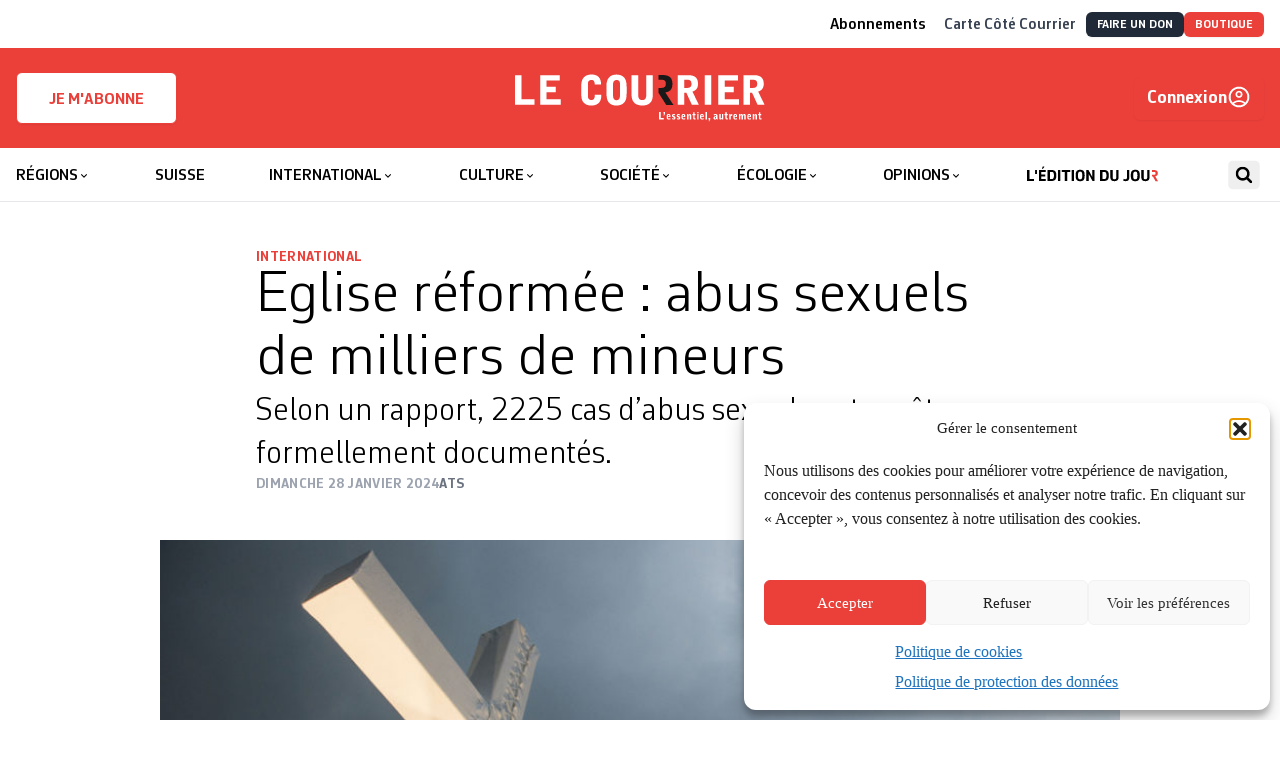

--- FILE ---
content_type: text/html; charset=utf-8
request_url: https://lecourrier.ch/2024/01/28/eglise-reformee-allemande-abus-sexuels-de-milliers-de-mineurs/
body_size: 45727
content:
<!doctype html>
<html lang="fr-FR">

<head>
    <meta charset="utf-8">
    <meta
        name="viewport"
        content="width=device-width, initial-scale=1"
    >
    <!-- Google tag (gtag.js) -->
    <script type="text/plain" data-service="google-analytics" data-category="statistics"
        async
        data-cmplz-src="https://www.googletagmanager.com/gtag/js?id=G-HX3NQ3F615"
    ></script>
    <script>
        window.dataLayer = window.dataLayer || [];

        function gtag() {
            dataLayer.push(arguments);
        }
        gtag('js', new Date());
        gtag('config', 'G-HX3NQ3F615');
    </script>
    <link
        href="https://lecourrier.ch/build/assets/apple-touch-icon-CV3HdRE8.png"
        rel="apple-touch-icon"
        sizes="180x180"
    >
    <link
        type="image/png"
        href="https://lecourrier.ch/build/assets/favicon-32x32-DOsImNvs.png"
        rel="icon"
        sizes="32x32"
    >
    <link
        type="image/png"
        href="https://lecourrier.ch/build/assets/favicon-16x16-Okuv5xKV.png"
        rel="icon"
        sizes="16x16"
    >
    <link
        href="https://lecourrier.ch/build/assets/site-krC0yyUO.webmanifest"
        rel="manifest"
    >
    <link
        href="https://lecourrier.ch/build/assets/safari-pinned-tab-BpivY5zK.svg"
        rel="mask-icon"
        color="#5bbad5"
    >
    <link
        href="https://lecourrier.ch/build/assets/favicon-Cx1exsPx.ico"
        rel="shortcut icon"
    >
    <meta
        name="theme-color"
        content="#ffffff"
    >

        <meta name='robots' content='index, follow, max-image-preview:large, max-snippet:-1, max-video-preview:-1' />

	<!-- This site is optimized with the Yoast SEO plugin v26.5 - https://yoast.com/wordpress/plugins/seo/ -->
	<title>Eglise réformée: abus sexuels de milliers de mineurs - Le Courrier</title>
	<link rel="canonical" href="https://lecourrier.ch/2024/01/28/eglise-reformee-allemande-abus-sexuels-de-milliers-de-mineurs/" />
	<meta property="og:locale" content="fr_FR" />
	<meta property="og:type" content="article" />
	<meta property="og:title" content="Eglise réformée: abus sexuels de milliers de mineurs - Le Courrier" />
	<meta property="og:description" content="Jusqu’à 9355 mineurs pourraient avoir été abusés sexuellement depuis l’après-guerre au sein de l’Eglise protestante allemande, selon les conclusions de chercheurs que l’Eglise avait chargés d’enquêter sur ces faits pour lesquels elle a demandé « de tout coeur pardon » jeudi. Selon ce rapport présenté à Hanovre, qui étudie la période en Allemagne après 1946, 2225 cas [&hellip;]" />
	<meta property="og:url" content="https://lecourrier.ch/2024/01/28/eglise-reformee-allemande-abus-sexuels-de-milliers-de-mineurs/" />
	<meta property="og:site_name" content="Le Courrier" />
	<meta property="article:publisher" content="https://fr-fr.facebook.com/quotidienlecourrier" />
	<meta property="article:published_time" content="2024-01-28T18:58:25+00:00" />
	<meta property="article:modified_time" content="2024-01-28T19:08:36+00:00" />
	<meta property="og:image" content="https://lecourrier.ch/app/uploads/2024/01/eglise-reformee-allemande-abus-sexuels-de-milliers-de-mineurs.jpg" />
	<meta property="og:image:width" content="1000" />
	<meta property="og:image:height" content="665" />
	<meta property="og:image:type" content="image/jpeg" />
	<meta name="author" content="Marc Lalive" />
	<meta name="twitter:card" content="summary_large_image" />
	<meta name="twitter:creator" content="@lecourrier" />
	<meta name="twitter:site" content="@lecourrier" />
	<meta name="twitter:label1" content="Écrit par" />
	<meta name="twitter:data1" content="Marc Lalive" />
	<meta name="twitter:label2" content="Durée de lecture estimée" />
	<meta name="twitter:data2" content="2 minutes" />
	<script type="application/ld+json" class="yoast-schema-graph">{"@context":"https://schema.org","@graph":[{"@type":"WebPage","@id":"https://lecourrier.ch/2024/01/28/eglise-reformee-allemande-abus-sexuels-de-milliers-de-mineurs/","url":"https://lecourrier.ch/2024/01/28/eglise-reformee-allemande-abus-sexuels-de-milliers-de-mineurs/","name":"Eglise réformée: abus sexuels de milliers de mineurs - Le Courrier","isPartOf":{"@id":"https://lecourrier.ch/#website"},"primaryImageOfPage":{"@id":"https://lecourrier.ch/2024/01/28/eglise-reformee-allemande-abus-sexuels-de-milliers-de-mineurs/#primaryimage"},"image":{"@id":"https://lecourrier.ch/2024/01/28/eglise-reformee-allemande-abus-sexuels-de-milliers-de-mineurs/#primaryimage"},"thumbnailUrl":"https://lecourrier.ch/content/uploads/2024/01/eglise-reformee-allemande-abus-sexuels-de-milliers-de-mineurs.jpg","datePublished":"2024-01-28T18:58:25+00:00","dateModified":"2024-01-28T19:08:36+00:00","author":{"@id":"https://lecourrier.ch/#/schema/person/c9935ced3b60c09f7d43528a4d76ea88"},"breadcrumb":{"@id":"https://lecourrier.ch/2024/01/28/eglise-reformee-allemande-abus-sexuels-de-milliers-de-mineurs/#breadcrumb"},"inLanguage":"fr-FR","potentialAction":[{"@type":"ReadAction","target":["https://lecourrier.ch/2024/01/28/eglise-reformee-allemande-abus-sexuels-de-milliers-de-mineurs/"]}]},{"@type":"ImageObject","inLanguage":"fr-FR","@id":"https://lecourrier.ch/2024/01/28/eglise-reformee-allemande-abus-sexuels-de-milliers-de-mineurs/#primaryimage","url":"https://lecourrier.ch/content/uploads/2024/01/eglise-reformee-allemande-abus-sexuels-de-milliers-de-mineurs.jpg","contentUrl":"https://lecourrier.ch/content/uploads/2024/01/eglise-reformee-allemande-abus-sexuels-de-milliers-de-mineurs.jpg","width":1000,"height":665,"caption":"KEYSTONE"},{"@type":"BreadcrumbList","@id":"https://lecourrier.ch/2024/01/28/eglise-reformee-allemande-abus-sexuels-de-milliers-de-mineurs/#breadcrumb","itemListElement":[{"@type":"ListItem","position":1,"name":"Home","item":"https://lecourrier.ch/"},{"@type":"ListItem","position":2,"name":"Eglise réformée: abus sexuels de milliers de mineurs"}]},{"@type":"WebSite","@id":"https://lecourrier.ch/#website","url":"https://lecourrier.ch/","name":"Le Courrier","description":"L&#039;essentiel autrement","potentialAction":[{"@type":"SearchAction","target":{"@type":"EntryPoint","urlTemplate":"https://lecourrier.ch/search/{search_term_string}"},"query-input":{"@type":"PropertyValueSpecification","valueRequired":true,"valueName":"search_term_string"}}],"inLanguage":"fr-FR"},{"@type":"Person","@id":"https://lecourrier.ch/#/schema/person/c9935ced3b60c09f7d43528a4d76ea88","name":"Marc Lalive","image":{"@type":"ImageObject","inLanguage":"fr-FR","@id":"https://lecourrier.ch/#/schema/person/image/","url":"https://secure.gravatar.com/avatar/9af7fd660887465b6fd1ea8444c54b7981b1d1612e612af868afac0d3efedfca?s=96&d=mm&r=g","contentUrl":"https://secure.gravatar.com/avatar/9af7fd660887465b6fd1ea8444c54b7981b1d1612e612af868afac0d3efedfca?s=96&d=mm&r=g","caption":"Marc Lalive"}}]}</script>
	<!-- / Yoast SEO plugin. -->


<script type='application/javascript'  id='pys-version-script'>console.log('PixelYourSite Free version 11.1.5');</script>
<link rel="stylesheet" href="https://lecourrier.ch/content/plugins/footnotes/css/footnotes-jqttbrpl0.min.css?ver=2.7.3"><style id='classic-theme-styles-inline-css'>
/*! This file is auto-generated */
.wp-block-button__link{color:#fff;background-color:#32373c;border-radius:9999px;box-shadow:none;text-decoration:none;padding:calc(.667em + 2px) calc(1.333em + 2px);font-size:1.125em}.wp-block-file__button{background:#32373c;color:#fff;text-decoration:none}
</style>
<style id='safe-svg-svg-icon-style-inline-css'>
.safe-svg-cover{text-align:center}.safe-svg-cover .safe-svg-inside{display:inline-block;max-width:100%}.safe-svg-cover svg{fill:currentColor;height:100%;max-height:100%;max-width:100%;width:100%}

</style>
<link rel="stylesheet" href="https://lecourrier.ch/content/plugins/woocommerce-memberships/assets/css/blocks/wc-memberships-blocks.min.css?ver=1.27.2"><style id='global-styles-inline-css'>
:root{--wp--preset--aspect-ratio--square: 1;--wp--preset--aspect-ratio--4-3: 4/3;--wp--preset--aspect-ratio--3-4: 3/4;--wp--preset--aspect-ratio--3-2: 3/2;--wp--preset--aspect-ratio--2-3: 2/3;--wp--preset--aspect-ratio--16-9: 16/9;--wp--preset--aspect-ratio--9-16: 9/16;--wp--preset--color--black: #000000;--wp--preset--color--cyan-bluish-gray: #abb8c3;--wp--preset--color--white: #ffffff;--wp--preset--color--pale-pink: #f78da7;--wp--preset--color--vivid-red: #cf2e2e;--wp--preset--color--luminous-vivid-orange: #ff6900;--wp--preset--color--luminous-vivid-amber: #fcb900;--wp--preset--color--light-green-cyan: #7bdcb5;--wp--preset--color--vivid-green-cyan: #00d084;--wp--preset--color--pale-cyan-blue: #8ed1fc;--wp--preset--color--vivid-cyan-blue: #0693e3;--wp--preset--color--vivid-purple: #9b51e0;--wp--preset--gradient--vivid-cyan-blue-to-vivid-purple: linear-gradient(135deg,rgba(6,147,227,1) 0%,rgb(155,81,224) 100%);--wp--preset--gradient--light-green-cyan-to-vivid-green-cyan: linear-gradient(135deg,rgb(122,220,180) 0%,rgb(0,208,130) 100%);--wp--preset--gradient--luminous-vivid-amber-to-luminous-vivid-orange: linear-gradient(135deg,rgba(252,185,0,1) 0%,rgba(255,105,0,1) 100%);--wp--preset--gradient--luminous-vivid-orange-to-vivid-red: linear-gradient(135deg,rgba(255,105,0,1) 0%,rgb(207,46,46) 100%);--wp--preset--gradient--very-light-gray-to-cyan-bluish-gray: linear-gradient(135deg,rgb(238,238,238) 0%,rgb(169,184,195) 100%);--wp--preset--gradient--cool-to-warm-spectrum: linear-gradient(135deg,rgb(74,234,220) 0%,rgb(151,120,209) 20%,rgb(207,42,186) 40%,rgb(238,44,130) 60%,rgb(251,105,98) 80%,rgb(254,248,76) 100%);--wp--preset--gradient--blush-light-purple: linear-gradient(135deg,rgb(255,206,236) 0%,rgb(152,150,240) 100%);--wp--preset--gradient--blush-bordeaux: linear-gradient(135deg,rgb(254,205,165) 0%,rgb(254,45,45) 50%,rgb(107,0,62) 100%);--wp--preset--gradient--luminous-dusk: linear-gradient(135deg,rgb(255,203,112) 0%,rgb(199,81,192) 50%,rgb(65,88,208) 100%);--wp--preset--gradient--pale-ocean: linear-gradient(135deg,rgb(255,245,203) 0%,rgb(182,227,212) 50%,rgb(51,167,181) 100%);--wp--preset--gradient--electric-grass: linear-gradient(135deg,rgb(202,248,128) 0%,rgb(113,206,126) 100%);--wp--preset--gradient--midnight: linear-gradient(135deg,rgb(2,3,129) 0%,rgb(40,116,252) 100%);--wp--preset--font-size--small: 13px;--wp--preset--font-size--medium: 20px;--wp--preset--font-size--large: 36px;--wp--preset--font-size--x-large: 42px;--wp--preset--spacing--20: 0.44rem;--wp--preset--spacing--30: 0.67rem;--wp--preset--spacing--40: 1rem;--wp--preset--spacing--50: 1.5rem;--wp--preset--spacing--60: 2.25rem;--wp--preset--spacing--70: 3.38rem;--wp--preset--spacing--80: 5.06rem;--wp--preset--shadow--natural: 6px 6px 9px rgba(0, 0, 0, 0.2);--wp--preset--shadow--deep: 12px 12px 50px rgba(0, 0, 0, 0.4);--wp--preset--shadow--sharp: 6px 6px 0px rgba(0, 0, 0, 0.2);--wp--preset--shadow--outlined: 6px 6px 0px -3px rgba(255, 255, 255, 1), 6px 6px rgba(0, 0, 0, 1);--wp--preset--shadow--crisp: 6px 6px 0px rgba(0, 0, 0, 1);}:where(.is-layout-flex){gap: 0.5em;}:where(.is-layout-grid){gap: 0.5em;}body .is-layout-flex{display: flex;}.is-layout-flex{flex-wrap: wrap;align-items: center;}.is-layout-flex > :is(*, div){margin: 0;}body .is-layout-grid{display: grid;}.is-layout-grid > :is(*, div){margin: 0;}:where(.wp-block-columns.is-layout-flex){gap: 2em;}:where(.wp-block-columns.is-layout-grid){gap: 2em;}:where(.wp-block-post-template.is-layout-flex){gap: 1.25em;}:where(.wp-block-post-template.is-layout-grid){gap: 1.25em;}.has-black-color{color: var(--wp--preset--color--black) !important;}.has-cyan-bluish-gray-color{color: var(--wp--preset--color--cyan-bluish-gray) !important;}.has-white-color{color: var(--wp--preset--color--white) !important;}.has-pale-pink-color{color: var(--wp--preset--color--pale-pink) !important;}.has-vivid-red-color{color: var(--wp--preset--color--vivid-red) !important;}.has-luminous-vivid-orange-color{color: var(--wp--preset--color--luminous-vivid-orange) !important;}.has-luminous-vivid-amber-color{color: var(--wp--preset--color--luminous-vivid-amber) !important;}.has-light-green-cyan-color{color: var(--wp--preset--color--light-green-cyan) !important;}.has-vivid-green-cyan-color{color: var(--wp--preset--color--vivid-green-cyan) !important;}.has-pale-cyan-blue-color{color: var(--wp--preset--color--pale-cyan-blue) !important;}.has-vivid-cyan-blue-color{color: var(--wp--preset--color--vivid-cyan-blue) !important;}.has-vivid-purple-color{color: var(--wp--preset--color--vivid-purple) !important;}.has-black-background-color{background-color: var(--wp--preset--color--black) !important;}.has-cyan-bluish-gray-background-color{background-color: var(--wp--preset--color--cyan-bluish-gray) !important;}.has-white-background-color{background-color: var(--wp--preset--color--white) !important;}.has-pale-pink-background-color{background-color: var(--wp--preset--color--pale-pink) !important;}.has-vivid-red-background-color{background-color: var(--wp--preset--color--vivid-red) !important;}.has-luminous-vivid-orange-background-color{background-color: var(--wp--preset--color--luminous-vivid-orange) !important;}.has-luminous-vivid-amber-background-color{background-color: var(--wp--preset--color--luminous-vivid-amber) !important;}.has-light-green-cyan-background-color{background-color: var(--wp--preset--color--light-green-cyan) !important;}.has-vivid-green-cyan-background-color{background-color: var(--wp--preset--color--vivid-green-cyan) !important;}.has-pale-cyan-blue-background-color{background-color: var(--wp--preset--color--pale-cyan-blue) !important;}.has-vivid-cyan-blue-background-color{background-color: var(--wp--preset--color--vivid-cyan-blue) !important;}.has-vivid-purple-background-color{background-color: var(--wp--preset--color--vivid-purple) !important;}.has-black-border-color{border-color: var(--wp--preset--color--black) !important;}.has-cyan-bluish-gray-border-color{border-color: var(--wp--preset--color--cyan-bluish-gray) !important;}.has-white-border-color{border-color: var(--wp--preset--color--white) !important;}.has-pale-pink-border-color{border-color: var(--wp--preset--color--pale-pink) !important;}.has-vivid-red-border-color{border-color: var(--wp--preset--color--vivid-red) !important;}.has-luminous-vivid-orange-border-color{border-color: var(--wp--preset--color--luminous-vivid-orange) !important;}.has-luminous-vivid-amber-border-color{border-color: var(--wp--preset--color--luminous-vivid-amber) !important;}.has-light-green-cyan-border-color{border-color: var(--wp--preset--color--light-green-cyan) !important;}.has-vivid-green-cyan-border-color{border-color: var(--wp--preset--color--vivid-green-cyan) !important;}.has-pale-cyan-blue-border-color{border-color: var(--wp--preset--color--pale-cyan-blue) !important;}.has-vivid-cyan-blue-border-color{border-color: var(--wp--preset--color--vivid-cyan-blue) !important;}.has-vivid-purple-border-color{border-color: var(--wp--preset--color--vivid-purple) !important;}.has-vivid-cyan-blue-to-vivid-purple-gradient-background{background: var(--wp--preset--gradient--vivid-cyan-blue-to-vivid-purple) !important;}.has-light-green-cyan-to-vivid-green-cyan-gradient-background{background: var(--wp--preset--gradient--light-green-cyan-to-vivid-green-cyan) !important;}.has-luminous-vivid-amber-to-luminous-vivid-orange-gradient-background{background: var(--wp--preset--gradient--luminous-vivid-amber-to-luminous-vivid-orange) !important;}.has-luminous-vivid-orange-to-vivid-red-gradient-background{background: var(--wp--preset--gradient--luminous-vivid-orange-to-vivid-red) !important;}.has-very-light-gray-to-cyan-bluish-gray-gradient-background{background: var(--wp--preset--gradient--very-light-gray-to-cyan-bluish-gray) !important;}.has-cool-to-warm-spectrum-gradient-background{background: var(--wp--preset--gradient--cool-to-warm-spectrum) !important;}.has-blush-light-purple-gradient-background{background: var(--wp--preset--gradient--blush-light-purple) !important;}.has-blush-bordeaux-gradient-background{background: var(--wp--preset--gradient--blush-bordeaux) !important;}.has-luminous-dusk-gradient-background{background: var(--wp--preset--gradient--luminous-dusk) !important;}.has-pale-ocean-gradient-background{background: var(--wp--preset--gradient--pale-ocean) !important;}.has-electric-grass-gradient-background{background: var(--wp--preset--gradient--electric-grass) !important;}.has-midnight-gradient-background{background: var(--wp--preset--gradient--midnight) !important;}.has-small-font-size{font-size: var(--wp--preset--font-size--small) !important;}.has-medium-font-size{font-size: var(--wp--preset--font-size--medium) !important;}.has-large-font-size{font-size: var(--wp--preset--font-size--large) !important;}.has-x-large-font-size{font-size: var(--wp--preset--font-size--x-large) !important;}
:where(.wp-block-post-template.is-layout-flex){gap: 1.25em;}:where(.wp-block-post-template.is-layout-grid){gap: 1.25em;}
:where(.wp-block-columns.is-layout-flex){gap: 2em;}:where(.wp-block-columns.is-layout-grid){gap: 2em;}
:root :where(.wp-block-pullquote){font-size: 1.5em;line-height: 1.6;}
</style>
<link rel="stylesheet" href="https://lecourrier.ch/content/plugins/woo-donations/assets/css/wdgk-front-style.css?ver=4.5.0"><link rel="stylesheet" href="https://lecourrier.ch/content/plugins/woocommerce/assets/css/woocommerce-layout.css?ver=10.4.0"><link rel="stylesheet" href="https://lecourrier.ch/content/plugins/woocommerce/assets/css/woocommerce-smallscreen.css?ver=10.4.0" media="only screen and (max-width: 768px)"><link rel="stylesheet" href="https://lecourrier.ch/content/plugins/woocommerce/assets/css/woocommerce.css?ver=10.4.0"><style id='woocommerce-inline-inline-css'>
.woocommerce form .form-row .required { visibility: visible; }
</style>
<link rel="stylesheet" href="https://lecourrier.ch/content/plugins/complianz-gdpr/assets/css/cookieblocker.min.css?ver=1741706570"><link rel="stylesheet" href="https://lecourrier.ch/content/plugins/search-with-typesense/assets/vendor/css/algolia-satellite.min.css?ver=96afa301c576ff4c500f"><link rel="stylesheet" href="https://lecourrier.ch/content/plugins/search-with-typesense/build/frontend/style-instant-search.css?ver=96afa301c576ff4c500f"><link rel="stylesheet" href="https://lecourrier.ch/content/plugins/woocommerce-memberships/assets/css/frontend/wc-memberships-frontend.min.css?ver=1.27.2"><link rel="stylesheet" href="https://lecourrier.ch/content/plugins/mailin/css/mailin-front.css?ver=6.8.3"><script id="jquery-core-js-extra">
var pysFacebookRest = {"restApiUrl":"https:\/\/lecourrier.ch\/wp-json\/pys-facebook\/v1\/event","debug":""};
</script>
<script src="https://lecourrier.ch/wp/wp-includes/js/jquery/jquery.min.js?ver=3.7.1"></script><script src="https://lecourrier.ch/wp/wp-includes/js/jquery/jquery-migrate.min.js?ver=3.4.1"></script><script src="https://lecourrier.ch/content/plugins/footnotes/js/jquery.tools.min.js?ver=1.2.7.redacted.2"></script><script src="https://lecourrier.ch/content/plugins/woocommerce/assets/js/jquery-blockui/jquery.blockUI.min.js?ver=2.7.0-wc.10.4.0" defer data-wp-strategy="defer"></script><script src="https://lecourrier.ch/content/plugins/woocommerce/assets/js/js-cookie/js.cookie.min.js?ver=2.1.4-wc.10.4.0" defer data-wp-strategy="defer"></script><script id="woocommerce-js-extra">
var woocommerce_params = {"ajax_url":"\/wp\/wp-admin\/admin-ajax.php","wc_ajax_url":"\/?wc-ajax=%%endpoint%%","i18n_password_show":"Show password","i18n_password_hide":"Hide password"};
</script>
<script src="https://lecourrier.ch/content/plugins/woocommerce/assets/js/frontend/woocommerce.min.js?ver=10.4.0" defer data-wp-strategy="defer"></script><script id="wc-cart-fragments-js-extra">
var wc_cart_fragments_params = {"ajax_url":"\/wp\/wp-admin\/admin-ajax.php","wc_ajax_url":"\/?wc-ajax=%%endpoint%%","cart_hash_key":"wc_cart_hash_063cf46c1d9a5ba4807e80c1d9268f39","fragment_name":"wc_fragments_063cf46c1d9a5ba4807e80c1d9268f39","request_timeout":"5000"};
</script>
<script src="https://lecourrier.ch/content/plugins/woocommerce/assets/js/frontend/cart-fragments.min.js?ver=10.4.0" defer data-wp-strategy="defer"></script><script type="text/plain" data-service="facebook" data-category="marketing" data-cmplz-src="https://lecourrier.ch/content/plugins/pixelyoursite/dist/scripts/jquery.bind-first-0.2.3.min.js?ver=0.2.3"></script><script type="text/plain" data-service="facebook" data-category="marketing" data-cmplz-src="https://lecourrier.ch/content/plugins/pixelyoursite/dist/scripts/js.cookie-2.1.3.min.js?ver=2.1.3"></script><script type="text/plain" data-service="facebook" data-category="marketing" data-cmplz-src="https://lecourrier.ch/content/plugins/pixelyoursite/dist/scripts/tld.min.js?ver=2.3.1"></script><script type="text/plain" data-service="facebook" data-category="marketing" id="pys-js-extra">
var pysOptions = {"staticEvents":{"facebook":{"init_event":[{"delay":0,"type":"static","ajaxFire":false,"name":"PageView","pixelIds":["1171977514384162"],"eventID":"9b414bac-05f8-42f8-a199-02ae563c42f9","params":{"post_category":"International","page_title":"Eglise r\u00e9form\u00e9e: abus sexuels de milliers de mineurs","post_type":"post","post_id":4303204,"plugin":"PixelYourSite","user_role":"guest","event_url":"lecourrier.ch\/2024\/01\/28\/eglise-reformee-allemande-abus-sexuels-de-milliers-de-mineurs\/"},"e_id":"init_event","ids":[],"hasTimeWindow":false,"timeWindow":0,"woo_order":"","edd_order":""}]}},"dynamicEvents":[],"triggerEvents":[],"triggerEventTypes":[],"facebook":{"pixelIds":["1171977514384162"],"advancedMatching":[],"advancedMatchingEnabled":true,"removeMetadata":true,"wooVariableAsSimple":false,"serverApiEnabled":true,"wooCRSendFromServer":false,"send_external_id":null,"enabled_medical":false,"do_not_track_medical_param":["event_url","post_title","page_title","landing_page","content_name","categories","category_name","tags"],"meta_ldu":false},"debug":"","siteUrl":"https:\/\/lecourrier.ch\/wp","ajaxUrl":"https:\/\/lecourrier.ch\/wp\/wp-admin\/admin-ajax.php","ajax_event":"defb2561df","enable_remove_download_url_param":"1","cookie_duration":"7","last_visit_duration":"60","enable_success_send_form":"","ajaxForServerEvent":"1","ajaxForServerStaticEvent":"1","useSendBeacon":"1","send_external_id":"1","external_id_expire":"180","track_cookie_for_subdomains":"1","google_consent_mode":"1","gdpr":{"ajax_enabled":false,"all_disabled_by_api":false,"facebook_disabled_by_api":false,"analytics_disabled_by_api":false,"google_ads_disabled_by_api":false,"pinterest_disabled_by_api":false,"bing_disabled_by_api":false,"reddit_disabled_by_api":false,"externalID_disabled_by_api":false,"facebook_prior_consent_enabled":true,"analytics_prior_consent_enabled":true,"google_ads_prior_consent_enabled":null,"pinterest_prior_consent_enabled":true,"bing_prior_consent_enabled":true,"cookiebot_integration_enabled":false,"cookiebot_facebook_consent_category":"marketing","cookiebot_analytics_consent_category":"statistics","cookiebot_tiktok_consent_category":"marketing","cookiebot_google_ads_consent_category":"marketing","cookiebot_pinterest_consent_category":"marketing","cookiebot_bing_consent_category":"marketing","consent_magic_integration_enabled":false,"real_cookie_banner_integration_enabled":false,"cookie_notice_integration_enabled":false,"cookie_law_info_integration_enabled":false,"analytics_storage":{"enabled":true,"value":"granted","filter":false},"ad_storage":{"enabled":true,"value":"granted","filter":false},"ad_user_data":{"enabled":true,"value":"granted","filter":false},"ad_personalization":{"enabled":true,"value":"granted","filter":false}},"cookie":{"disabled_all_cookie":false,"disabled_start_session_cookie":false,"disabled_advanced_form_data_cookie":false,"disabled_landing_page_cookie":false,"disabled_first_visit_cookie":false,"disabled_trafficsource_cookie":false,"disabled_utmTerms_cookie":false,"disabled_utmId_cookie":false},"tracking_analytics":{"TrafficSource":"direct","TrafficLanding":"undefined","TrafficUtms":[],"TrafficUtmsId":[]},"GATags":{"ga_datalayer_type":"default","ga_datalayer_name":"dataLayerPYS"},"woo":{"enabled":true,"enabled_save_data_to_orders":true,"addToCartOnButtonEnabled":true,"addToCartOnButtonValueEnabled":true,"addToCartOnButtonValueOption":"price","singleProductId":null,"removeFromCartSelector":"form.woocommerce-cart-form .remove","addToCartCatchMethod":"add_cart_hook","is_order_received_page":false,"containOrderId":false},"edd":{"enabled":false},"cache_bypass":"1768778719"};
</script>
<script type="text/plain" data-service="facebook" data-category="marketing" data-cmplz-src="https://lecourrier.ch/content/plugins/pixelyoursite/dist/scripts/public.js?ver=11.1.5"></script><script id="sib-front-js-js-extra">
var sibErrMsg = {"invalidMail":"Veuillez entrer une adresse e-mail valide.","requiredField":"Veuillez compl\u00e9ter les champs obligatoires.","invalidDateFormat":"Veuillez entrer une date valide.","invalidSMSFormat":"Veuillez entrer une num\u00e9ro de t\u00e9l\u00e9phone valide."};
var ajax_sib_front_object = {"ajax_url":"https:\/\/lecourrier.ch\/wp\/wp-admin\/admin-ajax.php","ajax_nonce":"f85fbd96e1","flag_url":"https:\/\/lecourrier.ch\/content\/plugins\/mailin\/img\/flags\/"};
</script>
<script src="https://lecourrier.ch/content/plugins/mailin/js/mailin-front.js?ver=1734939546"></script>            <style>
                .wdgk_donation_content a.button.wdgk_add_donation { background-color: #000000 !important; } .wdgk_donation_content a.button.wdgk_add_donation { color: #FFFFFF !important; }            </style>
<script>document.documentElement.className += " js";</script>
			<style>.cmplz-hidden {
					display: none !important;
				}</style><!-- Livewire Styles --><style >[wire\:loading][wire\:loading], [wire\:loading\.delay][wire\:loading\.delay], [wire\:loading\.inline-block][wire\:loading\.inline-block], [wire\:loading\.inline][wire\:loading\.inline], [wire\:loading\.block][wire\:loading\.block], [wire\:loading\.flex][wire\:loading\.flex], [wire\:loading\.table][wire\:loading\.table], [wire\:loading\.grid][wire\:loading\.grid], [wire\:loading\.inline-flex][wire\:loading\.inline-flex] {display: none;}[wire\:loading\.delay\.none][wire\:loading\.delay\.none], [wire\:loading\.delay\.shortest][wire\:loading\.delay\.shortest], [wire\:loading\.delay\.shorter][wire\:loading\.delay\.shorter], [wire\:loading\.delay\.short][wire\:loading\.delay\.short], [wire\:loading\.delay\.default][wire\:loading\.delay\.default], [wire\:loading\.delay\.long][wire\:loading\.delay\.long], [wire\:loading\.delay\.longer][wire\:loading\.delay\.longer], [wire\:loading\.delay\.longest][wire\:loading\.delay\.longest] {display: none;}[wire\:offline][wire\:offline] {display: none;}[wire\:dirty]:not(textarea):not(input):not(select) {display: none;}:root {--livewire-progress-bar-color: #2299dd;}[x-cloak] {display: none !important;}[wire\:cloak] {display: none !important;}dialog#livewire-error::backdrop {background-color: rgba(0, 0, 0, .6);}</style>	<noscript><style>.woocommerce-product-gallery{ opacity: 1 !important; }</style></noscript>
	<script type="text/javascript" src="https://cdn.brevo.com/js/sdk-loader.js" async></script>
<script type="text/javascript">
  window.Brevo = window.Brevo || [];
  window.Brevo.push(['init', {"client_key":"cblxb4nbljcdfb8xl9hyf8zj","email_id":null,"push":{"customDomain":"https:\/\/lecourrier.ch\/content\/plugins\/mailin\/"},"service_worker_url":"wonderpush-worker-loader.min.js?webKey=8952c82f9cd3c77662ae83a5af96e07267c0bc6a8ff5a728144d51b5305ae520","frame_url":"brevo-frame.html"}]);
</script><script type="text/javascript" src="https://cdn.by.wonderpush.com/sdk/1.1/wonderpush-loader.min.js" async></script>
<script type="text/javascript">
  window.WonderPush = window.WonderPush || [];
  window.WonderPush.push(['init', {"customDomain":"https:\/\/lecourrier.ch\/content\/plugins\/mailin\/","serviceWorkerUrl":"wonderpush-worker-loader.min.js?webKey=8952c82f9cd3c77662ae83a5af96e07267c0bc6a8ff5a728144d51b5305ae520","frameUrl":"wonderpush.min.html","webKey":"8952c82f9cd3c77662ae83a5af96e07267c0bc6a8ff5a728144d51b5305ae520"}]);
</script><script type="text/javascript" src="https://cdn.brevo.com/js/sdk-loader.js" async></script><script type="text/javascript">
            window.Brevo = window.Brevo || [];
            window.Brevo.push(["init", {
                client_key: "cblxb4nbljcdfb8xl9hyf8zj",
                email_id: "",
                push: {
                    customDomain: "https://lecourrier.ch/wp\/wp-content\/plugins\/woocommerce-sendinblue-newsletter-subscription\/"
                }
            }]);
        </script>		<style id="wp-custom-css">
			 /* CSS landing page*/

.page-id-4484601 .c-Page-header,
.page-id-4277418 .c-Page-header,
.page-id-4311148 .c-Page-header {
	display:none;
}
.page-id-4484601 .clearboth,
.page-id-4277418 .clearboth,
.page-id-4311148 .clearboth {
	clear:both;
}
.space10 {
	height:10px;
}
.space20 {
	height:20px;
}
body.page-id-4484601 .columns-3 p,
body.page-id-4277418 .columns-3 p,
body.page-id-4311148 .columns-3 p
{
    font-family: CorbeauPro;
	  font-size: 1.125rem;
    line-height: 1.25rem;
    font-weight: 300;
}
body.page-id-4277418 .grosrouge p,
body.page-id-4484601 .grosrouge p
{
    font-family: CorbeauPro;
	  color: #eb3f3a;
	  text-align: center;
	  margin-top: 40px;
	  margin-bottom: 30px;
	  font-size: 2.625rem;
    line-height: 2.85rem;
    font-weight: 300;
}
body.page-id-4277418 .grostexte p,
body.page-id-4484601 .grostexte p
{
    font-family: CorbeauPro;
	  text-align: center;
	  margin-top: 40px;
		#margin-left: 100px;
	  #margin-right: 100px;
	  font-size: 1.625rem;
    line-height: 2.1rem;
    font-weight: 300;
}
body.page-id-4277418 .grosgras p, body.page-id-4484601 .grosgras p
{
    font-family: CorbeauPro;
		text-align: center;
	  margin-top: 80px;
	  #margin-left: 100px;
	  #margin-right: 100px;
	  font-size: 1.925rem;
    line-height: 2.1rem;
    font-weight: 400;
}
body.page-id-4277418 .columns-3 .abotitre,
body.page-id-4484601 .columns-3 .abotitre{
	 font-family: Times;
	 text-align: center;
   font-size: 1.725rem;
	 line-height: 0;
}
body.page-id-4277418 .columns-3  .abosoustitre,
body.page-id-4484601 .columns-3  .abosoustitre{
	text-align: center;
  font-size: 1.225rem;
	margin-bottom: 20px;
}
body.page-id-4484601 .columns-3 p .plusgros,
body.page-id-4277418 .columns-3 p .plusgros,
body.page-id-4311148 .columns-3 p .plusgros{
 font-size: 1.625rem;
	 line-height: 1.45rem;
}
body.page-id-4484601 .columns-3 .pluspetit,
body.page-id-4277418 .columns-3 .pluspetit,
body.page-id-4311148 .columns-3 .pluspetit{
 font-size: 0.93rem;
	 line-height: 1.45rem;
}
a.redbouton {
	  background: #eb3f3a;
    color: #fff;
    border: 1px solid #eb3f3a;
    padding: 10px 10px 2px 10px;
    width: 100%;
    display: block;
    margin-bottom: 10px;
    text-align: center;
    font-family: CorbeauPro;
    color: default!important;
    font-size: 1.625rem;
    line-height: 1.25;
    font-weight:300;
}

a.lienhoverouge {
	color:#000;
	transition: all 0.2s ease;
}
a.lienhoverouge:hover {
	color:#eb3f3a;
}

a.redbouton strong {
	 font-weight: bold;
	font-size:2.5rem;
}

a.redbouton span {
	font-size: 1.125rem;
	top:-8px;
	position:relative;
}

a.redbouton:hover {
	background:#fff;
	color:#eb3f3a;
}
 /* container */
 .columns-3 {
    display:flex;
	  flex-wrap: wrap;
}
.columns-6 {
    display:flex;
	  flex-wrap: nowrap;
}
/* columns */
.columns-3 > .multi3 {
    width: calc(100% / 3);
		padding:1rem;
}
.columns-6 > .multi6 {
    width: calc(100% / 6);
	  text-align:center;
		padding:1rem;
		margin:1rem;
		background:#ccc;
		border:1px solid #ccc;
		color:#fff;
		font-family: CorbeauPro;
}
a.multi6:hover {
	background:#fff;
	color:#ccc;
}
.toutadrt {
	float:right;
	top:-25px;
	position:relative;
}

.blocabo {
	margin-top: 10px;
	margin-bottom: 10px;
	float:right;
	top:-25px;
	position:relative;
}

.clearboth {
	clear:both;
}
.c-Card-title.responsiveno {
	font-size: 3rem;
	line-height:2.5rem;
}

.responsiveok {
	display:none;
	margin: auto;
}
.responsiveno {
	display:block;
  margin: auto;
}

.flechecotercourrier {
	width: 70px;
    height: 70px;
    transform: rotate(5deg);
    position: relative;
    left: 49px;
    top: 41px;

}

@media only screen and (max-width: 639px) {
	
.page-id-4484601 	.c-Card-title,
.page-id-4277418 	.c-Card-title,
.page-id-4311148 	.c-Card-title	{
    font-size: 2.375rem;
		padding-bottom:10px;
}
	.responsiveok {
	display:block;
}
		.responsiveno {
	display:none;
}
.columns-3 > .multi3 {
    width: calc(100%);
	padding:0;
}
.columns-6 {
    flex-wrap: wrap;
	}
 .columns-6 > .multi6 {
    width: calc((100% - 20px) / 3);
    margin: 3px auto;
}
}		</style>
		
<style type="text/css" media="all">
.footnote_plugin_tooltip_text {vertical-align: super; font-size: smaller; position: static;}
.footnotes_reference_container {margin-top: 24px !important; margin-bottom: 0px !important;}
.footnote_container_prepare > p {border-bottom: 1px solid #aaaaaa !important;}
.footnote_tooltip { font-size: 13.0px !important; background-color: #fff7a7 !important; border-width: 1px !important; border-style: solid !important; border-color: #cccc99 !important; border-radius: 3px !important; -webkit-box-shadow: 2px 2px 11px #666666; -moz-box-shadow: 2px 2px 11px #666666; box-shadow: 2px 2px 11px #666666;}


</style>
    <link rel="preload" as="style" href="https://lecourrier.ch/build/assets/app-DqBrVyt4.css" /><link rel="stylesheet" href="https://lecourrier.ch/build/assets/app-DqBrVyt4.css" />    </head>

<body
    class="wp-singular post-template-default single single-post postid-4303204 single-format-standard wp-embed-responsive wp-theme-lecourrier theme-lecourrier woocommerce-no-js membership-content access-restricted eglise-reformee-allemande-abus-sexuels-de-milliers-de-mineurs"    x-data="{
        isMobile: (window.innerWidth < 767) ? true : false
    }"
    x-resize.document="isMobile = (window.innerWidth < 767) ? true : false"
>
    
    <a
        class="sr-only focus:not-sr-only"
        href="#main"
    >
        Skip to content
    </a>

    <header class="sticky top-0 z-30 m-0 w-full bg-primary">
    <div class="hidden bg-white lg:block">
        <nav class="container mx-auto font-display text-xs lg:py-2 px-4">
        <ul class="flex w-full flex-col justify-end gap-3 font-semibold md:gap-4 lg:flex-row lg:items-center">
                            <li class="">
                    <a
                        href="https://lecourrier.ch/abonnements/"
                        class="px-2 pt-0.5 inline-block"
                    >
                        <span> Abonnements</span>
                    </a>
                </li>
            
            <a class="font-display font-bold inline-flex shadow-sm border border-transparent border-solid justify-center items-center rounded-md disabled:opacity-25 transition focus-visible:outline focus-visible:outline-2 focus-visible:outline-offset-2 focus-visible:outline-current gap-x-2 px-2.5 py-1.5 pb-1 text-xs gap-x-1.5 bg-white text-gray-700 focus-visible:outline-gray-200 border-gray-200 hover:bg-gray-50  w-full !border-0 font-semibold normal-case !shadow-none lg:w-auto" href="https://lecourrier.ch/reductions-de-la-carte-cote-courrier/">
    


    <span class="flex items-center gap-2 truncate ">
        Carte Côté Courrier
    </span>



    </a>

            <a class="font-display font-bold inline-flex shadow-sm border border-transparent border-solid justify-center items-center rounded-md disabled:opacity-25 transition focus-visible:outline focus-visible:outline-2 focus-visible:outline-offset-2 focus-visible:outline-current gap-x-2 px-2.5 py-1.5 pb-1 text-xs gap-x-1.5 bg-gray-800 text-white focus-visible:outline-gray-800 hover:bg-gray-700  w-full uppercase lg:w-auto lg:text-4xs" href="https://lecourrier.ch/boutique/don/">
    


    <span class="flex items-center gap-2 truncate ">
        Faire un don
    </span>



    </a>

            <a class="font-display font-bold inline-flex shadow-sm border border-transparent border-solid justify-center items-center rounded-md disabled:opacity-25 transition focus-visible:outline focus-visible:outline-2 focus-visible:outline-offset-2 focus-visible:outline-current gap-x-2 px-2.5 py-1.5 pb-1 text-xs gap-x-1.5 bg-primary text-white focus-visible:outline-primary hover:bg-primary-600/90  w-full uppercase lg:w-auto lg:text-4xs" href="https://lecourrier.ch/boutique/">
    


    <span class="flex items-center gap-2 truncate ">
        Boutique
    </span>



    </a>
        </ul>
    </nav>
    </div>

    <div class="container mx-auto flex items-center justify-between p-4 md:py-6">
        <div class="flex w-1/3 items-center justify-start">
            <div
    class="lg:hidden" offset="top-[72px] md:top-[96px]"
    x-data="{ isOpen: false }"
>
    
    <button
        class="flex h-6 w-6 items-center justify-center text-white"
        type="button"
        aria-label="Toggle navigation"
        x-on:click="isOpen = !isOpen"
    >
        <svg x-show="!isOpen" class="h-6 w-6" viewBox="0 0 24 24" fill="none" xmlns="http://www.w3.org/2000/svg">
    <path
        d="M2.75977 18.3957V16.4152H21.2402V18.3957H2.75977ZM2.75977 12.9902V11.0098H21.2402V12.9902H2.75977ZM2.75977 7.58479V5.59021H21.2402V7.58479H2.75977Z"
        fill="currentColor" />
</svg>
        <div
            style="display:none"
            x-show="isOpen"
        >
            <svg class="h-6 w-6" viewBox="0 0 24 24" fill="none" xmlns="http://www.w3.org/2000/svg">
    <path
        d="M12 13.7093L6.70927 19L5 17.2907L10.2907 12L5 6.70927L6.70927 5L12 10.2907L17.2907 5L19 6.70927L13.7093 12L19 17.2907L17.2907 19L12 13.7093Z"
        fill="currentColor" />
</svg>        </div>
    </button>

    
    <div
        class="top-[72px] md:top-[96px] fixed inset-0 z-10 h-full"
        role="dialog"
        aria-modal="true"
        style="display: none"
        x-show="isOpen"
        x-trap.noscroll="isOpen"
    >
        
        <div
            class="top-[72px] md:top-[96px] fixed inset-0 h-screen bg-black bg-opacity-40"
            x-show="isOpen"
            x-transition.opacity
        ></div>

        
        <div
            class="top-[72px] md:top-[96px] fixed bottom-0 left-0 flex w-full max-w-xl flex-col overflow-y-auto bg-gray-800 px-6 py-8 shadow-lg md:px-8 md:py-10"
            x-show="isOpen"
            x-transition:enter="transition ease-out duration-300"
            x-transition:enter-start="-translate-x-full"
            x-transition:enter-end="translate-x-0"
            x-transition:leave="transition ease-in duration-300"
            x-transition:leave-start="translate-x-0"
            x-transition:leave-end="-translate-x-full"
        >
            <div class="flex h-full w-full flex-col gap-8 font-display text-white">
    <a class="font-display font-bold inline-flex shadow-sm border border-transparent border-solid justify-center items-center rounded-md disabled:opacity-25 transition focus-visible:outline focus-visible:outline-2 focus-visible:outline-offset-2 focus-visible:outline-current gap-x-2 px-0 py-0 rounded-none !shadow-none leading-none uppercase focus-visible:outline-primary border-none !shadow-none hover:opacity-80  focus-visible:!outline-none:focus-visible self-start focus-visible:!outline-none" title="Édition du Jour" href="https://lecourrier.ch/edition-du-jour/">
    

    <svg class="h-5 w-auto" viewBox="0 0 131 16" fill="none" xmlns="http://www.w3.org/2000/svg">
  <path d="M114.288 11.3999V3.99194H116.64V11.5119C116.64 12.7599 117.312 13.3359 118.416 13.3359C119.504 13.3359 120.192 12.7599 120.192 11.5119V3.99194H122.544V11.3999C122.544 14.0079 120.992 15.1919 118.416 15.1919C115.824 15.1919 114.288 14.0079 114.288 11.3999Z" fill="currentColor"/>
  <path
    d="M108.29 15.192C105.09 15.192 103.81 13.672 103.81 10.024V8.96805C103.81 5.32005 105.09 3.80005 108.29 3.80005C111.49 3.80005 112.77 5.32005 112.77 8.96805V10.024C112.77 13.672 111.49 15.192 108.29 15.192ZM108.29 13.384C109.858 13.384 110.402 12.488 110.402 9.75205V9.24005C110.402 6.48805 109.858 5.59205 108.29 5.59205C106.722 5.59205 106.162 6.48805 106.162 9.24005V9.75205C106.162 12.488 106.722 13.384 108.29 13.384Z"
    fill="currentColor"/>
  <path d="M96.0644 14.3439L96.8324 12.7439C97.2164 13.1279 97.7124 13.3679 98.3684 13.3679C99.2324 13.3679 99.9364 12.9359 99.9364 11.6879V3.99194H102.288V11.6079C102.288 13.8159 101.136 15.1919 98.7044 15.1919C97.5524 15.1919 96.6084 14.7919 96.0644 14.3439Z" fill="currentColor"/>
  <path d="M83.3346 11.3999V3.99194H85.6866V11.5119C85.6866 12.7599 86.3586 13.3359 87.4626 13.3359C88.5506 13.3359 89.2386 12.7599 89.2386 11.5119V3.99194H91.5906V11.3999C91.5906 14.0079 90.0386 15.1919 87.4626 15.1919C84.8706 15.1919 83.3346 14.0079 83.3346 11.3999Z" fill="currentColor"/>
  <path
    d="M73.0876 14.9999V3.99194H76.9436C80.1596 3.99194 81.8236 5.43194 81.8236 8.96794V10.0239C81.8236 13.5439 80.1596 14.9999 76.9436 14.9999H73.0876ZM76.9276 5.89594H75.4396V13.0959H76.9276C78.7196 13.0959 79.4556 12.3599 79.4556 9.75194V9.23994C79.4556 6.61594 78.7196 5.89594 76.9276 5.89594Z"
    fill="currentColor"/>
  <path d="M59.2751 14.9999V3.99194H61.4991L65.1311 10.8079V3.99194H67.4831V14.9999H65.4991L61.6271 7.76794V14.9999H59.2751Z" fill="currentColor"/>
  <path
    d="M53.1498 15.192C49.9498 15.192 48.6698 13.672 48.6698 10.024V8.96805C48.6698 5.32005 49.9498 3.80005 53.1498 3.80005C56.3498 3.80005 57.6298 5.32005 57.6298 8.96805V10.024C57.6298 13.672 56.3498 15.192 53.1498 15.192ZM53.1498 13.384C54.7178 13.384 55.2618 12.488 55.2618 9.75205V9.24005C55.2618 6.48805 54.7178 5.59205 53.1498 5.59205C51.5818 5.59205 51.0218 6.48805 51.0218 9.24005V9.75205C51.0218 12.488 51.5818 13.384 53.1498 13.384Z"
    fill="currentColor"/>
  <path d="M44.6657 14.9999V3.99194H47.0177V14.9999H44.6657Z" fill="currentColor"/>
  <path d="M34.7426 5.89594V3.99194H43.2386V5.89594H40.1666V14.9999H37.8146V5.89594H34.7426Z" fill="currentColor"/>
  <path d="M30.9626 14.9999V3.99194H33.3146V14.9999H30.9626Z" fill="currentColor"/>
  <path
    d="M20.5876 14.9999V3.99194H24.4436C27.6596 3.99194 29.3236 5.43194 29.3236 8.96794V10.0239C29.3236 13.5439 27.6596 14.9999 24.4436 14.9999H20.5876ZM24.4276 5.89594H22.9396V13.0959H24.4276C26.2196 13.0959 26.9556 12.3599 26.9556 9.75194V9.23994C26.9556 6.61594 26.2196 5.89594 24.4276 5.89594Z"
    fill="currentColor"/>
  <path d="M11.9001 15.0001V3.99205H18.8601V5.89606H14.2521V8.53605H18.2681V10.4401H14.2521V13.0961H18.8601V15.0001H11.9001ZM16.0761 2.69605H14.9081L15.7241 0.456055L17.5161 0.648055L16.0761 2.69605Z" fill="currentColor"/>
  <path d="M9.97075 7.95994H8.08275V3.99194H9.97075V7.95994Z" fill="currentColor"/>
  <path d="M0.0719986 14.9999V3.99194H2.424V13.0959H6.904V14.9999H0.0719986Z" fill="currentColor"/>
  <path fill-rule="evenodd" clip-rule="evenodd"
        d="M125 4H126.936C129.656 4 130.888 5.20465 130.888 7.20698C130.888 8.73721 130.024 9.89302 128.2 10.3163L131 15.2H128.536L125.976 10.5605H125V15.2L125 4ZM126.824 5.88837H125V8.8186H126.808C128.04 8.8186 128.616 8.2814 128.616 7.33721C128.616 6.39302 128.104 5.88837 126.824 5.88837Z"
        fill="#EB3F3A"/>
</svg>



    </a>

    <div class="group dark ">
    <form
        role="search"
        class="flex items-center rounded-md gap-2 group-[.dark]:bg-gray-700 bg-gray-100 text-black group-[.dark]:text-white"
        method="get"
        action="https://lecourrier.ch/recherche/"
        onsubmit="event.preventDefault(); window.location.href = this.action + '?post%5Bquery%5D=' + encodeURIComponent(this.querySelector('input[name=query]').value);"
    >
        <label class="flex-1">
            <span class="sr-only">Recherche pour</span>

            <input
                class=" font-display w-full border-none bg-transparent placeholder:text-gray-400 focus:outline-none focus:ring-0"
                name="query"
                type="search"
                value=""
                placeholder="Rechercher..."
            >
        </label>

        <button type="submit" class="font-display font-bold inline-flex shadow-sm border border-transparent border-solid justify-center items-center rounded-md disabled:opacity-25 transition focus-visible:outline focus-visible:outline-2 focus-visible:outline-offset-2 focus-visible:outline-current gap-x-2 px-2.5 py-1.5 pb-1 text-xs gap-x-1.5 uppercase focus-visible:outline-primary border-none !shadow-none hover:opacity-80  mr-2 text-black focus:!outline-none group-[.dark]:text-gray-300">


    <svg class="-mx-0.5 h-4 w-4 shrink-0" viewBox="0 0 16 16" fill="none" xmlns="http://www.w3.org/2000/svg">
<path fill-rule="evenodd" clip-rule="evenodd" d="M11.077 6.77C11.0754 7.91197 10.621 9.00671 9.8134 9.81411C9.00581 10.6215 7.91097 11.0757 6.769 11.077C5.62703 11.0754 4.5323 10.621 3.72489 9.8134C2.91749 9.00581 2.46332 7.91097 2.462 6.769C2.46359 5.6272 2.91787 4.53262 3.72524 3.72524C4.53262 2.91787 5.6272 2.46359 6.769 2.462C7.91097 2.46332 9.00581 2.91749 9.8134 3.72489C10.621 4.5323 11.0754 5.62803 11.077 6.77ZM16 14.77C16 14.442 15.865 14.125 15.644 13.904L12.346 10.606C13.046 9.58991 13.4548 8.40178 13.5283 7.17011C13.6018 5.93844 13.3372 4.71012 12.763 3.61799C12.1888 2.52587 11.327 1.61152 10.2707 0.973827C9.21441 0.336139 8.00386 -0.000611076 6.77 8.3244e-07C5.88084 -0.000393444 5.00032 0.174449 4.17877 0.514533C3.35722 0.854618 2.61074 1.35328 1.98201 1.98201C1.35328 2.61074 0.854618 3.35722 0.514533 4.17877C0.174449 5.00032 -0.000393444 5.88084 8.3244e-07 6.77C-0.000611076 8.00386 0.336139 9.21441 0.973827 10.2707C1.61152 11.327 2.52587 12.1888 3.61799 12.763C4.71012 13.3372 5.93844 13.6018 7.17011 13.5283C8.40178 13.4548 9.58991 13.046 10.606 12.346L13.904 15.635C14.125 15.865 14.442 16 14.769 16C15.0946 15.9976 15.4062 15.8673 15.6365 15.6372C15.8668 15.4071 15.9974 15.0956 16 14.77Z" fill="currentColor"/>
</svg>



    </button>
    </form>
</div>

    <nav class="grid grid-cols-2 gap-8">
        <ul>
                    <li
                x-data="{ open: false }"
                class=" border-gray-600 hover:border-primary-500 pb-8"
            >
                <a
                    href="https://lecourrier.ch/rubrique/regions/"
                    class="border-gray-600 hover:border-primary-500 font-semibold text-xs md:text-sm border-b-[1px] uppercase pb-1 mb-1 flex items-center justify-between"
                    @click.prevent="$event.stopPropagation(); if(true) open = !open"
                    class="flex items-center justify-between w-full"
                >
                    <span class="whitespace-nowrap text-left">Régions</span>
                                            <span class="transition-transform transform-origin-center duration-200 shrink-0" :class="{ 'rotate-180': open }">
                            <svg class="w-4 h-4" fill="none" stroke="currentColor" viewBox="0 0 24 24">
                                <path stroke-linecap="round" stroke-linejoin="round" stroke-width="2" d="M19 9l-7 7-7-7"/>
                            </svg>
                        </span>
                                    </a>

                                    <div x-show="open" x-collapse >
                        <ul>
                                                            <li class="">
                                    <a
                                        class="hover:text-primary-500 block py-1 normal-case text-xs font-semibold"
                                        href="https://lecourrier.ch/rubrique/regions/"
                                    >
                                        Régions
                                    </a>
                                </li>
                                                            <li class="">
                                    <a
                                        class="hover:text-primary-500 block py-1 normal-case text-xs font-semibold"
                                        href="https://lecourrier.ch/theme/geneve/"
                                    >
                                        Genève
                                    </a>
                                </li>
                                                            <li class="">
                                    <a
                                        class="hover:text-primary-500 block py-1 normal-case text-xs font-semibold"
                                        href="https://lecourrier.ch/theme/vaud/"
                                    >
                                        Vaud
                                    </a>
                                </li>
                                                            <li class="">
                                    <a
                                        class="hover:text-primary-500 block py-1 normal-case text-xs font-semibold"
                                        href="https://lecourrier.ch/theme/neuchatel/"
                                    >
                                        Neuchâtel
                                    </a>
                                </li>
                                                            <li class="">
                                    <a
                                        class="hover:text-primary-500 block py-1 normal-case text-xs font-semibold"
                                        href="https://lecourrier.ch/theme/valais/"
                                    >
                                        Valais
                                    </a>
                                </li>
                                                            <li class="">
                                    <a
                                        class="hover:text-primary-500 block py-1 normal-case text-xs font-semibold"
                                        href="https://lecourrier.ch/theme/jura/"
                                    >
                                        Jura
                                    </a>
                                </li>
                                                    </ul>
                    </div>
                            </li>
                    <li
                x-data="{ open: false }"
                class=" current-post-ancestor current-post-parent border-gray-600 hover:border-primary-500 pb-8"
            >
                <a
                    href="https://lecourrier.ch/rubrique/international/"
                    class="border-gray-600 hover:border-primary-500 font-semibold text-xs md:text-sm border-b-[1px] uppercase pb-1 mb-1 flex items-center justify-between"
                    @click.prevent="$event.stopPropagation(); if(true) open = !open"
                    class="flex items-center justify-between w-full"
                >
                    <span class="whitespace-nowrap text-left">Inter</span>
                                            <span class="transition-transform transform-origin-center duration-200 shrink-0" :class="{ 'rotate-180': open }">
                            <svg class="w-4 h-4" fill="none" stroke="currentColor" viewBox="0 0 24 24">
                                <path stroke-linecap="round" stroke-linejoin="round" stroke-width="2" d="M19 9l-7 7-7-7"/>
                            </svg>
                        </span>
                                    </a>

                                    <div x-show="open" x-collapse >
                        <ul>
                                                            <li class=" current-post-ancestor current-post-parent">
                                    <a
                                        class="hover:text-primary-500 block py-1 normal-case text-xs font-semibold"
                                        href="https://lecourrier.ch/rubrique/international/"
                                    >
                                        International
                                    </a>
                                </li>
                                                            <li class="">
                                    <a
                                        class="hover:text-primary-500 block py-1 normal-case text-xs font-semibold"
                                        href="https://lecourrier.ch/theme/solidarite/"
                                    >
                                        Solidarité
                                    </a>
                                </li>
                                                    </ul>
                    </div>
                            </li>
                    <li
                x-data="{ open: false }"
                class=" border-gray-600 hover:border-primary-500 pb-8"
            >
                <a
                    href="https://lecourrier.ch/rubrique/societe/"
                    class="border-gray-600 hover:border-primary-500 font-semibold text-xs md:text-sm border-b-[1px] uppercase pb-1 mb-1 flex items-center justify-between"
                    @click.prevent="$event.stopPropagation(); if(true) open = !open"
                    class="flex items-center justify-between w-full"
                >
                    <span class="whitespace-nowrap text-left">Société</span>
                                            <span class="transition-transform transform-origin-center duration-200 shrink-0" :class="{ 'rotate-180': open }">
                            <svg class="w-4 h-4" fill="none" stroke="currentColor" viewBox="0 0 24 24">
                                <path stroke-linecap="round" stroke-linejoin="round" stroke-width="2" d="M19 9l-7 7-7-7"/>
                            </svg>
                        </span>
                                    </a>

                                    <div x-show="open" x-collapse >
                        <ul>
                                                            <li class="">
                                    <a
                                        class="hover:text-primary-500 block py-1 normal-case text-xs font-semibold"
                                        href="https://lecourrier.ch/theme/religions/"
                                    >
                                        Religions
                                    </a>
                                </li>
                                                            <li class="">
                                    <a
                                        class="hover:text-primary-500 block py-1 normal-case text-xs font-semibold"
                                        href="https://lecourrier.ch/theme/egalite/"
                                    >
                                        Égalité
                                    </a>
                                </li>
                                                            <li class="">
                                    <a
                                        class="hover:text-primary-500 block py-1 normal-case text-xs font-semibold"
                                        href="https://lecourrier.ch/theme/economie/"
                                    >
                                        Économie
                                    </a>
                                </li>
                                                            <li class="">
                                    <a
                                        class="hover:text-primary-500 block py-1 normal-case text-xs font-semibold"
                                        href="https://lecourrier.ch/theme/histoire/"
                                    >
                                        Histoire
                                    </a>
                                </li>
                                                            <li class="">
                                    <a
                                        class="hover:text-primary-500 block py-1 normal-case text-xs font-semibold"
                                        href="https://lecourrier.ch/theme/alternatives/"
                                    >
                                        Alternatives
                                    </a>
                                </li>
                                                            <li class="">
                                    <a
                                        class="hover:text-primary-500 block py-1 normal-case text-xs font-semibold"
                                        href="https://lecourrier.ch/theme/medias/"
                                    >
                                        Médias
                                    </a>
                                </li>
                                                    </ul>
                    </div>
                            </li>
                    <li
                x-data="{ open: false }"
                class=" border-gray-600 hover:border-primary-500 pb-8"
            >
                <a
                    href="https://lecourrier.ch/theme/ecologie/"
                    class="border-gray-600 hover:border-primary-500 font-semibold text-xs md:text-sm border-b-[1px] uppercase pb-1 mb-1 flex items-center justify-between"
                    @click.prevent="$event.stopPropagation(); if(true) open = !open"
                    class="flex items-center justify-between w-full"
                >
                    <span class="whitespace-nowrap text-left">Écologie</span>
                                            <span class="transition-transform transform-origin-center duration-200 shrink-0" :class="{ 'rotate-180': open }">
                            <svg class="w-4 h-4" fill="none" stroke="currentColor" viewBox="0 0 24 24">
                                <path stroke-linecap="round" stroke-linejoin="round" stroke-width="2" d="M19 9l-7 7-7-7"/>
                            </svg>
                        </span>
                                    </a>

                                    <div x-show="open" x-collapse >
                        <ul>
                                                            <li class="">
                                    <a
                                        class="hover:text-primary-500 block py-1 normal-case text-xs font-semibold"
                                        href="https://lecourrier.ch/rubrique/ecologie/"
                                    >
                                        Écologie
                                    </a>
                                </li>
                                                            <li class="">
                                    <a
                                        class="hover:text-primary-500 block py-1 normal-case text-xs font-semibold"
                                        href="/theme/focus/"
                                    >
                                        Focus
                                    </a>
                                </li>
                                                    </ul>
                    </div>
                            </li>
            </ul>
        <ul>
                    <li
                x-data="{ open: false }"
                class=" border-gray-600 hover:border-primary-500 pb-8"
            >
                <a
                    href="https://lecourrier.ch/rubrique/suisse/"
                    class="border-gray-600 hover:border-primary-500 font-semibold text-xs md:text-sm border-b-[1px] uppercase pb-1 mb-1 flex items-center justify-between"
                    @click.prevent="$event.stopPropagation(); if(true) open = !open"
                    class="flex items-center justify-between w-full"
                >
                    <span class="whitespace-nowrap text-left">Suisse</span>
                                            <span class="transition-transform transform-origin-center duration-200 shrink-0" :class="{ 'rotate-180': open }">
                            <svg class="w-4 h-4" fill="none" stroke="currentColor" viewBox="0 0 24 24">
                                <path stroke-linecap="round" stroke-linejoin="round" stroke-width="2" d="M19 9l-7 7-7-7"/>
                            </svg>
                        </span>
                                    </a>

                                    <div x-show="open" x-collapse >
                        <ul>
                                                            <li class="">
                                    <a
                                        class="hover:text-primary-500 block py-1 normal-case text-xs font-semibold"
                                        href="https://lecourrier.ch/rubrique/suisse/"
                                    >
                                        Suisse
                                    </a>
                                </li>
                                                    </ul>
                    </div>
                            </li>
                    <li
                x-data="{ open: false }"
                class=" border-gray-600 hover:border-primary-500 pb-8"
            >
                <a
                    href="https://lecourrier.ch/rubrique/culture/"
                    class="border-gray-600 hover:border-primary-500 font-semibold text-xs md:text-sm border-b-[1px] uppercase pb-1 mb-1 flex items-center justify-between"
                    @click.prevent="$event.stopPropagation(); if(true) open = !open"
                    class="flex items-center justify-between w-full"
                >
                    <span class="whitespace-nowrap text-left">Culture</span>
                                            <span class="transition-transform transform-origin-center duration-200 shrink-0" :class="{ 'rotate-180': open }">
                            <svg class="w-4 h-4" fill="none" stroke="currentColor" viewBox="0 0 24 24">
                                <path stroke-linecap="round" stroke-linejoin="round" stroke-width="2" d="M19 9l-7 7-7-7"/>
                            </svg>
                        </span>
                                    </a>

                                    <div x-show="open" x-collapse >
                        <ul>
                                                            <li class="">
                                    <a
                                        class="hover:text-primary-500 block py-1 normal-case text-xs font-semibold"
                                        href="https://lecourrier.ch/rubrique/culture/"
                                    >
                                        Culture
                                    </a>
                                </li>
                                                            <li class="">
                                    <a
                                        class="hover:text-primary-500 block py-1 normal-case text-xs font-semibold"
                                        href="https://lecourrier.ch/theme/cinema/"
                                    >
                                        Cinéma
                                    </a>
                                </li>
                                                            <li class="">
                                    <a
                                        class="hover:text-primary-500 block py-1 normal-case text-xs font-semibold"
                                        href="https://lecourrier.ch/theme/musique/"
                                    >
                                        Musique
                                    </a>
                                </li>
                                                            <li class="">
                                    <a
                                        class="hover:text-primary-500 block py-1 normal-case text-xs font-semibold"
                                        href="https://lecourrier.ch/theme/livres/"
                                    >
                                        Livres
                                    </a>
                                </li>
                                                            <li class="">
                                    <a
                                        class="hover:text-primary-500 block py-1 normal-case text-xs font-semibold"
                                        href="https://lecourrier.ch/theme/bd/"
                                    >
                                        BD
                                    </a>
                                </li>
                                                            <li class="">
                                    <a
                                        class="hover:text-primary-500 block py-1 normal-case text-xs font-semibold"
                                        href="https://lecourrier.ch/theme/scene/"
                                    >
                                        Scène
                                    </a>
                                </li>
                                                            <li class="">
                                    <a
                                        class="hover:text-primary-500 block py-1 normal-case text-xs font-semibold"
                                        href="https://lecourrier.ch/theme/arts-plastiques/"
                                    >
                                        Arts plastiques
                                    </a>
                                </li>
                                                            <li class="">
                                    <a
                                        class="hover:text-primary-500 block py-1 normal-case text-xs font-semibold"
                                        href="https://lecourrier.ch/articles/inedits/"
                                    >
                                        Inédits
                                    </a>
                                </li>
                                                            <li class="">
                                    <a
                                        class="hover:text-primary-500 block py-1 normal-case text-xs font-semibold"
                                        href="/dossier/inedits-auteurs-dramatiques/"
                                    >
                                        Inédits dramatiques
                                    </a>
                                </li>
                                                            <li class="">
                                    <a
                                        class="hover:text-primary-500 block py-1 normal-case text-xs font-semibold"
                                        href="https://lecourrier.ch/illustrations/strips/"
                                    >
                                        Strips
                                    </a>
                                </li>
                                                    </ul>
                    </div>
                            </li>
                    <li
                x-data="{ open: false }"
                class=" border-gray-600 hover:border-primary-500 pb-8"
            >
                <a
                    href="https://lecourrier.ch/rubrique/opinions/"
                    class="border-gray-600 hover:border-primary-500 font-semibold text-xs md:text-sm border-b-[1px] uppercase pb-1 mb-1 flex items-center justify-between"
                    @click.prevent="$event.stopPropagation(); if(true) open = !open"
                    class="flex items-center justify-between w-full"
                >
                    <span class="whitespace-nowrap text-left">Opinions</span>
                                            <span class="transition-transform transform-origin-center duration-200 shrink-0" :class="{ 'rotate-180': open }">
                            <svg class="w-4 h-4" fill="none" stroke="currentColor" viewBox="0 0 24 24">
                                <path stroke-linecap="round" stroke-linejoin="round" stroke-width="2" d="M19 9l-7 7-7-7"/>
                            </svg>
                        </span>
                                    </a>

                                    <div x-show="open" x-collapse >
                        <ul>
                                                            <li class="">
                                    <a
                                        class="hover:text-primary-500 block py-1 normal-case text-xs font-semibold"
                                        href="https://lecourrier.ch/rubrique/opinions/"
                                    >
                                        Opinions
                                    </a>
                                </li>
                                                            <li class="">
                                    <a
                                        class="hover:text-primary-500 block py-1 normal-case text-xs font-semibold"
                                        href="https://lecourrier.ch/articles/edito/"
                                    >
                                        Édito
                                    </a>
                                </li>
                                                            <li class="">
                                    <a
                                        class="hover:text-primary-500 block py-1 normal-case text-xs font-semibold"
                                        href="https://lecourrier.ch/theme/contrechamp/"
                                    >
                                        Contrechamp
                                    </a>
                                </li>
                                                            <li class="">
                                    <a
                                        class="hover:text-primary-500 block py-1 normal-case text-xs font-semibold"
                                        href="https://lecourrier.ch/dossiers/chroniques/"
                                    >
                                        Chroniques
                                    </a>
                                </li>
                                                            <li class="">
                                    <a
                                        class="hover:text-primary-500 block py-1 normal-case text-xs font-semibold"
                                        href="https://lecourrier.ch/articles/lecteurs/"
                                    >
                                        On nous écrit
                                    </a>
                                </li>
                                                            <li class="">
                                    <a
                                        class="hover:text-primary-500 block py-1 normal-case text-xs font-semibold"
                                        href="https://lecourrier.ch/articles/invites/"
                                    >
                                        Nos invité·es
                                    </a>
                                </li>
                                                    </ul>
                    </div>
                            </li>
            </ul>
    </nav>

    <nav class="container mx-auto font-display text-xs lg:py-2 px-4 mt-auto w-full rounded-lg bg-gray-700 py-6">
        <ul class="flex w-full flex-col justify-end gap-3 font-semibold md:gap-4 lg:flex-row lg:items-center">
                            <li class="">
                    <a
                        href="https://lecourrier.ch/abonnements/"
                        class="px-2 pt-0.5 inline-block"
                    >
                        <span> Abonnements</span>
                    </a>
                </li>
            
            <a class="font-display font-bold inline-flex shadow-sm border border-transparent border-solid justify-center items-center rounded-md disabled:opacity-25 transition focus-visible:outline focus-visible:outline-2 focus-visible:outline-offset-2 focus-visible:outline-current gap-x-2 px-2.5 py-1.5 pb-1 text-xs gap-x-1.5 bg-white text-gray-700 focus-visible:outline-gray-200 border-gray-200 hover:bg-gray-50  w-full !border-0 font-semibold normal-case !shadow-none lg:w-auto" href="https://lecourrier.ch/reductions-de-la-carte-cote-courrier/">
    


    <span class="flex items-center gap-2 truncate ">
        Carte Côté Courrier
    </span>



    </a>

            <a class="font-display font-bold inline-flex shadow-sm border border-transparent border-solid justify-center items-center rounded-md disabled:opacity-25 transition focus-visible:outline focus-visible:outline-2 focus-visible:outline-offset-2 focus-visible:outline-current gap-x-2 px-2.5 py-1.5 pb-1 text-xs gap-x-1.5 bg-gray-800 text-white focus-visible:outline-gray-800 hover:bg-gray-700  w-full uppercase lg:w-auto lg:text-4xs" href="https://lecourrier.ch/boutique/don/">
    


    <span class="flex items-center gap-2 truncate ">
        Faire un don
    </span>



    </a>

            <a class="font-display font-bold inline-flex shadow-sm border border-transparent border-solid justify-center items-center rounded-md disabled:opacity-25 transition focus-visible:outline focus-visible:outline-2 focus-visible:outline-offset-2 focus-visible:outline-current gap-x-2 px-2.5 py-1.5 pb-1 text-xs gap-x-1.5 bg-primary text-white focus-visible:outline-primary hover:bg-primary-600/90  w-full uppercase lg:w-auto lg:text-4xs" href="https://lecourrier.ch/boutique/">
    


    <span class="flex items-center gap-2 truncate ">
        Boutique
    </span>



    </a>
        </ul>
    </nav>
</div>
        </div>
    </div>
</div>

                            <a class="font-display font-bold inline-flex shadow-sm border border-transparent border-solid justify-center items-center rounded-md disabled:opacity-25 transition focus-visible:outline focus-visible:outline-2 focus-visible:outline-offset-2 focus-visible:outline-current gap-x-2 uppercase pt-4 pb-3 px-8 text-xs gap-x-2 !border-primary text-primary bg-white focus-visible:outline-primary hover:bg-primary-50  hidden lg:block" href="https://lecourrier.ch/abonnements/">
    


    <span class="flex items-center gap-2 truncate ">
        Je m'abonne
    </span>



    </a>
                    </div>

        <a
            href="/"
            title="Retour à la page d'accueil"
        >
            <h1>
                <svg arial-label="Le Courrier" class="top-20 maxmd:max-h-8" width="250" height="48" viewBox="0 0 250 48" id="logo_le_courrier" xmlns="http://www.w3.org/2000/svg"><g fill="none" fill-rule="evenodd"><path fill="#FFF" d="M144.021 38.08h1.62v5.98h3.193v1.373h-4.813v-7.354M148.5 39.581V38.08h1.534v1.683l-.832 1.633h-.711l.671-1.814h-.663M152.939 43.068c-.01.542-.01 1.453.96 1.453.423 0 .77-.08 1.39-.39l.15 1.062c-.533.19-.969.35-1.66.35-.643 0-1.7-.141-2.017-1.363-.098-.39-.129-1.02-.129-1.06 0-.933 0-1.804.357-2.395.404-.68 1.176-.753 1.601-.753.85 0 1.255.362 1.512.753.316.47.316.97.316 2.343h-2.48zm1.334-.792c0-.8-.01-1.412-.703-1.412-.652 0-.64.743-.631 1.412h1.334zM159.74 41.395c-.464-.32-.693-.43-1.02-.43-.325 0-.531.15-.531.41 0 .29.296.43.7.612.742.339 1.601.76 1.601 1.894 0 1.35-1.197 1.692-1.777 1.692-.95 0-1.483-.43-1.762-.661l.624-.962c.268.281.583.601 1.108.601.413 0 .543-.28.543-.47 0-.302-.207-.39-.624-.592-1.146-.541-1.64-1.031-1.64-1.863 0-.53.218-1.062.742-1.383.426-.26.781-.26 1.057-.26.661 0 1.295.301 1.572.54l-.594.872M164.505 41.395c-.464-.32-.692-.43-1.018-.43-.326 0-.532.15-.532.41 0 .29.296.43.7.612.742.339 1.6.76 1.6 1.894 0 1.35-1.195 1.692-1.777 1.692-.949 0-1.482-.43-1.762-.661l.625-.962c.267.281.583.601 1.107.601.415 0 .543-.28.543-.47 0-.302-.207-.39-.622-.592-1.147-.541-1.64-1.031-1.64-1.863 0-.53.216-1.062.741-1.383.425-.26.78-.26 1.058-.26.66 0 1.293.301 1.57.54l-.593.872M167.789 43.068c-.01.542-.01 1.453.959 1.453.423 0 .771-.08 1.391-.39l.15 1.062c-.534.19-.97.35-1.662.35-.64 0-1.697-.141-2.014-1.363-.1-.39-.13-1.02-.13-1.06 0-.933 0-1.804.357-2.395.406-.68 1.177-.753 1.6-.753.852 0 1.256.362 1.513.753.315.47.315.97.315 2.343h-2.479zm1.333-.792c0-.8-.01-1.412-.702-1.412-.65 0-.64.743-.631 1.412h1.333zM172.033 40.123h1.283v.98h.028c.307-.57.811-1.09 1.503-1.09 1.324 0 1.324 1.132 1.324 1.533v3.887h-1.393v-3.467c0-.21.01-.72-.454-.72-.396 0-.633.26-.898.55v3.637h-1.393v-5.31M177.38 40.123h.78v-1.922h1.373v1.922h1.009v1.022h-1.01V43.9c0 .17 0 .45.694.45.079 0 .098 0 .386-.029v1.092c-.563.069-.623.08-.832.08-.593 0-1.62-.08-1.62-1.453v-2.895h-.78v-1.022M182.135 39.24h1.365v-1.2h-1.365v1.2zm0 6.193h1.365v-5.31h-1.365v5.31zM186.326 43.068c-.009.542-.009 1.453.96 1.453.423 0 .77-.08 1.393-.39l.149 1.062c-.535.19-.969.35-1.663.35-.64 0-1.699-.141-2.014-1.363-.1-.39-.129-1.02-.129-1.06 0-.933 0-1.804.357-2.395.403-.68 1.175-.753 1.599-.753.852 0 1.256.362 1.512.753.317.47.317.97.317 2.343h-2.48zm1.336-.792c0-.8-.012-1.412-.703-1.412-.652 0-.642.743-.633 1.412h1.336zM190.569 45.433h1.393v-7.354h-1.393zM193.604 43.9h1.533v1.683l-.802 1.643h-.731l.671-1.794h-.671v-1.533M198.537 40.694c.447-.35.89-.7 2.006-.7.368 0 1.147.09 1.572.52.395.401.395.8.395 1.083v2.602c0 .031.042.323.307.332v.962h-.406c-.672 0-.95-.421-1.076-.662h-.04c-.168.22-.266.34-.484.47-.07.04-.455.271-.908.271-.555 0-1.402-.29-1.402-1.512 0-.49.174-1.273 1.123-1.712a4.358 4.358 0 011.503-.372c0-.521 0-.67-.098-.811-.09-.13-.307-.232-.576-.232-.601 0-.976.333-1.263.582l-.653-.821zm2.58 2.024c-.306.06-1.305.25-1.305 1.163 0 .36.219.65.554.65.632 0 .751-.641.751-.992v-.82zM208.374 40.123v5.31h-1.265v-.901h-.06c-.297.499-.672 1.032-1.51 1.032-1.247 0-1.297-1.043-1.297-1.413v-4.028h1.385v3.457c0 .36.079.741.473.741.16 0 .376-.1.444-.142.248-.139.367-.309.447-.41v-3.646h1.383M209.592 40.123h.78v-1.922h1.374v1.922h1.008v1.022h-1.008V43.9c0 .17 0 .45.692.45.079 0 .098 0 .385-.029v1.092c-.562.069-.623.08-.83.08-.594 0-1.62-.08-1.62-1.453v-2.895h-.781v-1.022M214.228 40.123h1.322v1.202h.043c.493-1.162 1.055-1.323 1.56-1.341v1.832c-.584 0-.95 0-1.51.481v3.136h-1.415v-5.31M219.635 43.068c-.009.542-.009 1.453.959 1.453.424 0 .77-.08 1.393-.39l.15 1.062c-.535.19-.97.35-1.663.35-.64 0-1.699-.141-2.015-1.363-.099-.39-.129-1.02-.129-1.06 0-.933 0-1.804.358-2.395.403-.68 1.175-.753 1.6-.753.85 0 1.254.362 1.51.753.318.47.318.97.318 2.343h-2.481zm1.335-.792c0-.8-.011-1.412-.702-1.412-.653 0-.642.743-.633 1.412h1.335zM223.896 40.123h1.237v.992h.041c.53-1.051 1.273-1.122 1.511-1.122.888 0 1.065.712 1.135.991h.05c.257-.38.682-.99 1.582-.99.522 0 .958.27 1.125.77.11.322.13.972.13 1.322v3.347h-1.355v-3.617c0-.251-.058-.582-.516-.582-.196 0-.412.051-.857.493v3.706h-1.355v-3.486c0-.22 0-.721-.494-.721-.286 0-.513.19-.878.52v3.687h-1.356v-5.31M233.567 43.068c-.01.542-.01 1.453.959 1.453.423 0 .771-.08 1.392-.39l.148 1.062c-.532.19-.967.35-1.66.35-.641 0-1.699-.141-2.016-1.363-.1-.39-.129-1.02-.129-1.06 0-.933 0-1.804.358-2.395.404-.68 1.175-.753 1.6-.753.85 0 1.256.362 1.512.753.316.47.316.97.316 2.343h-2.48zm1.334-.792c0-.8-.01-1.412-.703-1.412-.651 0-.641.743-.63 1.412h1.333zM237.81 40.123h1.283v.98h.03c.307-.57.81-1.09 1.502-1.09 1.323 0 1.323 1.132 1.323 1.533v3.887h-1.393v-3.467c0-.21.012-.72-.454-.72-.395 0-.632.26-.898.55v3.637h-1.393v-5.31M243.159 40.123h.78v-1.922h1.374v1.922h1.008v1.022h-1.008V43.9c0 .17 0 .45.692.45.078 0 .097 0 .385-.029v1.092c-.564.069-.624.08-.83.08-.594 0-1.622-.08-1.622-1.453v-2.895h-.779v-1.022M0 1.14h6.534v24.085h12.868v5.528H0V1.14M25.138 1.14H44.78v5.407H31.513v6.292h9.123v5.406h-9.043v6.98h14.103v5.528H25.138V1.14M66.293 11.105c0-6.778 3.585-10.61 10.398-10.61 1.753 0 4.382.362 6.415 1.975 2.629 2.1 2.948 5.73 3.027 8.11h-6.414c-.04-1.451-.12-4.68-3.307-4.68-.797 0-1.793.324-2.43.928-1.036.969-1.076 2.421-1.076 3.228v11.256c0 1.613 0 4.72 3.545 4.72 2.63 0 3.427-2.178 3.427-5.366h6.455c-.04 2.139-.08 2.381-.28 3.631-.239 1.17-.637 3.308-3.068 5.285-2.07 1.695-5.099 1.977-6.373 1.977-3.387 0-5.737-.806-7.57-2.623-1.196-1.169-2.75-2.863-2.75-8.915v-8.916M91.51 11.589c0-3.026.518-5.93 2.55-8.19 1.833-2.057 4.582-2.824 7.331-2.824 2.988 0 5.737.726 7.69 2.865 1.633 1.774 2.549 4.397 2.549 9.158v7.18c0 4.156-.677 6.819-2.51 8.836-2.43 2.663-5.936 2.945-7.808 2.945-2.869 0-7.57-1.049-9.044-6.052-.637-2.098-.757-4.68-.757-5.97v-7.948zm6.534 9.28c0 3.105.598 5.324 3.467 5.324 3.466 0 3.466-3.268 3.466-5.325V10.58c0-2.058 0-4.558-3.387-4.558-3.546 0-3.546 3.388-3.546 4.558v10.288zM116.57 1.14h6.652v19.526c0 1.775 0 5.447 3.945 5.447 1.235 0 4.104 0 4.104-5.406V1.14h6.494v19.607c0 1.775-.04 6.05-3.028 8.512-2.032 1.655-4.542 2.26-7.212 2.26-3.067 0-6.215-.766-8.007-2.461-2.83-2.704-2.948-6.092-2.948-8.754V1.14M169.157 30.753h-6.334V1.14h9.442c4.74 0 10.757.645 10.757 8.593 0 3.753-1.474 6.616-5.578 7.868l6.375 13.152h-6.973l-5.538-12.103h-2.15v12.103zm0-16.824c3.626 0 4.183 0 5.1-.323 2.032-.726 2.191-2.34 2.191-3.953 0-2.058-.637-3.066-1.912-3.55-.996-.364-1.793-.364-5.379-.364v8.19zM203.34 1.14h19.64v5.407h-13.265v6.292h9.122v5.406h-9.043v6.98h14.103v5.528H203.34V1.14M234.892 30.753h-6.335V1.14h9.444c4.74 0 10.756.645 10.756 8.593 0 3.753-1.474 6.616-5.578 7.868l6.375 13.152h-6.973l-5.537-12.103h-2.152v12.103zm0-16.824c3.626 0 4.184 0 5.1-.323 2.032-.726 2.19-2.34 2.19-3.953 0-2.058-.636-3.066-1.911-3.55-.996-.364-1.792-.364-5.379-.364v8.19zM189.836 30.757h6.455V1.147h-6.455z"/><path d="M150.334 18.451c3.713-.566 7.107-2.446 7.107-8.445l.003-.338c0-8.03-6.08-8.682-10.868-8.682h-3.14V5.77c3.623 0 4.426-.022 5.435.345 1.287.489 1.931 1.392 1.931 3.472 0 1.63-.161 3.26-2.213 3.994-.7.247-1.198.307-2.98.321h-2.173v4.79l7.768 12.212h7.197l-8.067-12.453" fill="#1A1919"/></g></svg>
                <span class="sr-only">Le Courrier <small>L'essentiel, autrement</small></span>
            </h1>
        </a>

        <div class="flex w-1/3 items-center justify-end gap-6">
                                        
                            <div
    class="flex justify-center" iconAfter="iconAfter"
    x-data="{ open: false }"
    x-id="['modal']"
    :id="$id"
>
    <span
        class="flex items-center justify-center"
        aria-label="Connexion"
        x-on:click="open = true"
    >
        <button type="button" class="font-display font-bold inline-flex shadow-sm border border-transparent border-solid justify-center items-center rounded-md disabled:opacity-25 transition focus-visible:outline focus-visible:outline-2 focus-visible:outline-offset-2 focus-visible:outline-current gap-x-2 px-3 py-2 text-sm gap-x-1.5 bg-primary text-white focus-visible:outline-primary hover:bg-primary-600/90  text-4xs text-white hover:text-white">



    <span class="hidden lg:flex ">
        Connexion
    </span>


    <svg class="w-6 h-6 -mt-0.5 ml-auto" viewBox="0 0 24 24" fill="none" xmlns="http://www.w3.org/2000/svg">
    <path
        d="M5.60628 17.4696C6.64687 16.7551 7.67911 16.2067 8.70301 15.8245C9.72693 15.4422 10.8279 15.2511 12.0059 15.2511C13.1839 15.2511 14.2913 15.4458 15.3281 15.8353C16.3649 16.2248 17.395 16.7696 18.4182 17.4696C19.1327 16.5602 19.6371 15.6685 19.9313 14.7947C20.2255 13.9208 20.3726 12.9892 20.3726 12C20.3726 9.62815 19.5703 7.6397 17.9658 6.0347C16.3613 4.4297 14.3734 3.6272 12.0022 3.6272C9.63102 3.6272 7.64233 4.4297 6.03618 6.0347C4.43002 7.6397 3.62693 9.62815 3.62693 12C3.62693 12.9884 3.77598 13.9184 4.07406 14.7901C4.37214 15.6617 4.88288 16.5548 5.60628 17.4696ZM11.9951 12.849C11.0018 12.849 10.1693 12.5112 9.49756 11.8356C8.82584 11.16 8.48998 10.3287 8.48998 9.34158C8.48998 8.35446 8.82739 7.52231 9.50221 6.84513C10.177 6.16796 11.0111 5.82938 12.0044 5.82938C12.9977 5.82938 13.8302 6.16951 14.502 6.84978C15.1737 7.53006 15.5095 8.36376 15.5095 9.35088C15.5095 10.338 15.1721 11.1678 14.4973 11.8403C13.8225 12.5127 12.9884 12.849 11.9951 12.849ZM12.0032 22.3533C10.5871 22.3533 9.2501 22.0824 7.99208 21.5405C6.73408 20.9986 5.63298 20.2557 4.68878 19.3117C3.74458 18.3677 3.00148 17.2684 2.45948 16.0138C1.91748 14.7592 1.64648 13.4187 1.64648 11.9922C1.64648 10.5764 1.9184 9.24079 2.46223 7.98535C3.00608 6.72992 3.74866 5.63154 4.68996 4.69023C5.63128 3.74893 6.72946 3.004 7.98451 2.45545C9.23958 1.9069 10.5806 1.63263 12.0076 1.63263C13.4234 1.63263 14.759 1.9069 16.0144 2.45545C17.2699 3.004 18.3682 3.74893 19.3096 4.69023C20.2509 5.63154 20.9958 6.73058 21.5443 7.98733C22.0929 9.24408 22.3672 10.5805 22.3672 11.9966C22.3672 13.4126 22.0929 14.7502 21.5443 16.0093C20.9958 17.2683 20.2509 18.3685 19.3096 19.3098C18.3682 20.2511 17.2692 20.9937 16.0125 21.5376C14.7557 22.0814 13.4193 22.3533 12.0032 22.3533ZM11.9998 20.3729C12.8882 20.3729 13.7463 20.2489 14.5742 20.0011C15.4021 19.7533 16.2411 19.3102 17.0911 18.6718C16.2316 18.0812 15.3885 17.6393 14.5617 17.3462C13.7349 17.0531 12.8809 16.9066 11.9998 16.9066C11.1186 16.9066 10.267 17.0531 9.44488 17.3462C8.62278 17.6393 7.78202 18.0812 6.92258 18.6718C7.77258 19.3102 8.60918 19.7533 9.43238 20.0011C10.2556 20.2489 11.1114 20.3729 11.9998 20.3729ZM11.9998 11.1794C12.5369 11.1794 12.9779 11.0096 13.3227 10.6701C13.6676 10.3306 13.84 9.88935 13.84 9.34623C13.84 8.80311 13.6676 8.35945 13.3227 8.01525C12.9779 7.67105 12.5369 7.49895 11.9998 7.49895C11.4626 7.49895 11.0216 7.67105 10.6768 8.01525C10.332 8.35945 10.1595 8.80311 10.1595 9.34623C10.1595 9.88935 10.332 10.3306 10.6768 10.6701C11.0216 11.0096 11.4626 11.1794 11.9998 11.1794Z"
        fill="currentColor" />
</svg>
    </button>
    </span>

    
    <template x-teleport="body">
        <div
            class="fixed inset-0 z-50 overflow-y-auto"
            role="dialog"
            aria-modal="true"
            style="display: none"
            x-show="open"
            x-on:keydown.escape.prevent.stop="open = false"
            x-id="['modal-title']"
            :aria-labelledby="$id('modal-title')"
        >
            <!-- Overlay -->
            <div
                class="fixed inset-0 bg-black/75 backdrop-blur-sm"
                x-show="open"
                x-transition.opacity
            ></div>

            <!-- Panel -->
            <div
                class="relative flex min-h-screen items-center justify-center p-4"
                x-show="open"
                x-transition
                x-on:click="open = false"
                x-on:close-modal="open = false"
            >
                <div
                    class="relative w-full max-w-2xl overflow-y-auto rounded-xl bg-white shadow-lg"
                    x-on:click.stop
                    x-trap.noscroll.inert="open"
                >
                    <form wire:snapshot="{&quot;data&quot;:{&quot;editing&quot;:[{&quot;username&quot;:&quot;&quot;,&quot;password&quot;:&quot;&quot;,&quot;keep&quot;:false},{&quot;s&quot;:&quot;arr&quot;}],&quot;currentUrl&quot;:&quot;https:\/\/lecourrier.ch\/2024\/01\/28\/eglise-reformee-allemande-abus-sexuels-de-milliers-de-mineurs&quot;},&quot;memo&quot;:{&quot;id&quot;:&quot;z5wjKueE5ATJLQHqcyVn&quot;,&quot;name&quot;:&quot;modal.login&quot;,&quot;path&quot;:&quot;2024\/01\/28\/eglise-reformee-allemande-abus-sexuels-de-milliers-de-mineurs&quot;,&quot;method&quot;:&quot;GET&quot;,&quot;release&quot;:&quot;a-a-a&quot;,&quot;children&quot;:[],&quot;scripts&quot;:[],&quot;assets&quot;:[],&quot;errors&quot;:[],&quot;locale&quot;:&quot;fr_FR&quot;},&quot;checksum&quot;:&quot;7ae5ae5543d9095c4c9eb0287b5c029d175733c4ce98de2d5314ee3f60d53b35&quot;}" wire:effects="[]" wire:id="z5wjKueE5ATJLQHqcyVn"
    class="flex flex-col h-full"
    wire:submit="login"
>
    <!--[if BLOCK]><![endif]--><!--[if ENDBLOCK]><![endif]-->
    <div class="bg-white flex flex-col gap-y-6 overflow-y-auto p-4 md:p-12 ">
        <div
        class="flex flex-col gap-4"
        wire:target="login"
        wire:loading.class="opacity-20 pointer-events-none select-none"
    >
        <!--[if BLOCK]><![endif]-->    <div class="font-display">
        <label
            class="block text-sm font-medium text-gray-700"
            for="editing.username"
        >Identifiant ou e-mail</label>

        <div class="relative mt-2 flex flex-col gap-2">

            <!--[if BLOCK]><![endif]--><!--[if ENDBLOCK]><![endif]-->
            <!--[if BLOCK]><![endif]--><!--[if ENDBLOCK]><![endif]-->
            <div class="">
    <!--[if BLOCK]><![endif]--><!--[if ENDBLOCK]><![endif]-->
    <input
        type="text"
        
        class="autofill:!bg-blue-100 block w-full min-w-0 flex-1 border-gray-300 focus:border-primary-500 focus:ring-primary-500 sm:text-sm rounded-md" id="editing.username" wire:model="editing.username"
    />
</div>

            <!--[if BLOCK]><![endif]--><!--[if ENDBLOCK]><![endif]-->        </div>
    </div>
<!--[if ENDBLOCK]><![endif]-->
        <!--[if BLOCK]><![endif]-->    <div class="font-display">
        <label
            class="block text-sm font-medium text-gray-700"
            for="editing.password"
        >Mot de passe</label>

        <div class="relative mt-2 flex flex-col gap-2">

            <!--[if BLOCK]><![endif]--><!--[if ENDBLOCK]><![endif]-->
            <!--[if BLOCK]><![endif]--><!--[if ENDBLOCK]><![endif]-->
            <div
    class="relative"
    x-data="{ show: false }"
>
    <!--[if BLOCK]><![endif]--><!--[if ENDBLOCK]><![endif]-->
    <input
        :type="show ? 'text' : 'password'"
        
        class="block w-full min-w-0 flex-1 border-gray-300 pr-10 focus:border-primary-500 focus:ring-primary-500 sm:text-sm rounded-md" id="editing.password" wire:model="editing.password"
    />

    <button
        class="absolute inset-y-0 right-0 flex items-center pr-3 text-gray-400 hover:text-gray-600"
        type="button"
        tabindex="-1"
        @click="show = !show"
    >
        
        <svg
            class="h-5 w-5"
            x-show="!show"
            fill="none"
            stroke="currentColor"
            viewBox="0 0 24 24"
        >
            <path
                stroke-linecap="round"
                stroke-linejoin="round"
                stroke-width="1.5"
                d="M2.036 12.322a1.012 1.012 0 010-.639C3.423 7.51 7.36 4.5 12 4.5c4.638 0 8.573 3.007 9.963 7.178.07.207.07.431 0 .639C20.577 16.49 16.64 19.5 12 19.5c-4.638 0-8.573-3.007-9.963-7.178z"
            />
            <path
                stroke-linecap="round"
                stroke-linejoin="round"
                stroke-width="1.5"
                d="M15 12a3 3 0 11-6 0 3 3 0 016 0z"
            />
        </svg>

        
        <svg
            class="h-5 w-5"
            x-show="show"
            x-cloak
            fill="none"
            stroke="currentColor"
            viewBox="0 0 24 24"
        >
            <path
                stroke-linecap="round"
                stroke-linejoin="round"
                stroke-width="1.5"
                d="M3.98 8.223A10.477 10.477 0 001.934 12C3.226 16.338 7.244 19.5 12 19.5c.993 0 1.953-.138 2.863-.395M6.228 6.228A10.45 10.45 0 0112 4.5c4.756 0 8.773 3.162 10.065 7.498a10.523 10.523 0 01-4.293 5.774M6.228 6.228L3 3m3.228 3.228l3.65 3.65m7.894 7.894L21 21m-3.228-3.228l-3.65-3.65m0 0a3 3 0 10-4.243-4.243m4.242 4.242L9.88 9.88"
            />
        </svg>
    </button>
</div>

            <!--[if BLOCK]><![endif]--><!--[if ENDBLOCK]><![endif]-->        </div>
    </div>
<!--[if ENDBLOCK]><![endif]-->
        <div class="flex flex-wrap items-center justify-between gap-2 md:gap-8">
            <!--[if BLOCK]><![endif]-->    <div class="font-display flex gap-2 items-center">
        <div class="flex flex-col gap-1">
            <input
    type="checkbox"
    class="rounded border-gray-300 text-primary-600 shadow-sm focus:border-primary-500 focus:ring focus:ring-primary-100 focus:ring-opacity-50" id="editing.keep" wire:model="editing.keep"
>

            <!--[if BLOCK]><![endif]--><!--[if ENDBLOCK]><![endif]-->        </div>

        <div class="flex flex-col justify-center gap-2">
            <label
                class="leading-0 block text-sm font-medium text-gray-700"
                for="editing.keep"
            >
                Rester connecté
            </label>

            <!--[if BLOCK]><![endif]--><!--[if ENDBLOCK]><![endif]-->        </div>
    </div>
<!--[if ENDBLOCK]><![endif]-->
            <!--[if BLOCK]><![endif]-->    <a class="font-display font-bold inline-flex shadow-sm border border-transparent border-solid justify-center items-center rounded-md disabled:opacity-25 transition focus-visible:outline focus-visible:outline-2 focus-visible:outline-offset-2 focus-visible:outline-current gap-x-2 px-2.5 py-1.5 pb-1 text-xs gap-x-1.5 uppercase focus-visible:outline-primary border-none !shadow-none hover:opacity-80  w-ful p-0 font-light normal-case text-gray-600 hover:underline md:w-auto" href="https://lecourrier.ch/mon-compte/lost-password/">
    <!--[if ENDBLOCK]><![endif]-->
<!--[if BLOCK]><![endif]--><!--[if ENDBLOCK]><![endif]-->
<!--[if BLOCK]><![endif]--><!--[if ENDBLOCK]><![endif]-->
<!--[if BLOCK]><![endif]-->    <span class="flex items-center gap-2 truncate ">
        Mot de passe oublié
    </span>
<!--[if ENDBLOCK]><![endif]-->
<!--[if BLOCK]><![endif]--><!--[if ENDBLOCK]><![endif]-->
<!--[if BLOCK]><![endif]--><!--[if ENDBLOCK]><![endif]-->
<!--[if BLOCK]><![endif]-->    </a>
<!--[if ENDBLOCK]><![endif]-->        </div>
    </div>

    <div class="flex border border-transparent border-solid items-start rounded-md p-5 text-base gap-4 bg-gray-100 text-secondary-600 font-display items-center" wire:loading.flex="" wire:target="login">
    <!--[if BLOCK]><![endif]-->        <svg class="mt-1 h-5 w-5 shrink-0 w-5 h-5 mr-3 -ml-1 animate-spin" class="w-5 h-5 mr-3 -ml-1 animate-spin" xmlns="http://www.w3.org/2000/svg" fill="none" viewBox="0 0 24 24">
    <circle class="opacity-25" cx="12" cy="12" r="10" stroke="currentColor" stroke-width="4"></circle>
    <path class="opacity-75" fill="currentColor"
        d="M4 12a8 8 0 018-8V0C5.373 0 0 5.373 0 12h4zm2 5.291A7.962 7.962 0 014 12H0c0 3.042 1.135 5.824 3 7.938l3-2.647z">
    </path>
</svg>    <!--[if ENDBLOCK]><![endif]-->
    <!--[if BLOCK]><![endif]-->        <div class="flex-1 ">
            Connexion en cours...
        </div>
    <!--[if ENDBLOCK]><![endif]--></div>
    </div>

    <!--[if BLOCK]><![endif]-->        <div class="px-8 py-6 bg-gray-50 flex flex-wrap items-center justify-between gap-4" wire:target="login" wire:loading.class="opacity-20 pointer-events-none select-none">
            <div class="ml-auto flex gap-3">
    <!--[if BLOCK]><![endif]-->        <button type="button" class="font-display font-bold inline-flex shadow-sm border border-transparent border-solid justify-center items-center rounded-md disabled:opacity-25 transition focus-visible:outline focus-visible:outline-2 focus-visible:outline-offset-2 focus-visible:outline-current gap-x-2 px-3 py-2 text-sm gap-x-1.5 !border-gray-400 text-gray-700 bg-white focus-visible:outline-gray-400 hover:bg-gray-50" @click="open = !open">
<!--[if ENDBLOCK]><![endif]-->
<!--[if BLOCK]><![endif]--><!--[if ENDBLOCK]><![endif]-->
<!--[if BLOCK]><![endif]--><!--[if ENDBLOCK]><![endif]-->
<!--[if BLOCK]><![endif]-->    <span class="flex items-center gap-2 truncate ">
        Annuler
    </span>
<!--[if ENDBLOCK]><![endif]-->
<!--[if BLOCK]><![endif]--><!--[if ENDBLOCK]><![endif]-->
<!--[if BLOCK]><![endif]--><!--[if ENDBLOCK]><![endif]-->
<!--[if BLOCK]><![endif]-->    </button>
<!--[if ENDBLOCK]><![endif]-->    <!--[if BLOCK]><![endif]-->        <button type="submit" class="font-display font-bold inline-flex shadow-sm border border-transparent border-solid justify-center items-center rounded-md disabled:opacity-25 transition focus-visible:outline focus-visible:outline-2 focus-visible:outline-offset-2 focus-visible:outline-current gap-x-2 px-3 py-2 text-sm gap-x-1.5 bg-primary text-white focus-visible:outline-primary hover:bg-primary-600/90">
<!--[if ENDBLOCK]><![endif]-->
<!--[if BLOCK]><![endif]--><!--[if ENDBLOCK]><![endif]-->
<!--[if BLOCK]><![endif]--><!--[if ENDBLOCK]><![endif]-->
<!--[if BLOCK]><![endif]-->    <span class="flex items-center gap-2 truncate ">
        Se connecter
    </span>
<!--[if ENDBLOCK]><![endif]-->
<!--[if BLOCK]><![endif]--><!--[if ENDBLOCK]><![endif]-->
<!--[if BLOCK]><![endif]--><!--[if ENDBLOCK]><![endif]-->
<!--[if BLOCK]><![endif]-->    </button>
<!--[if ENDBLOCK]><![endif]--></div>
        </div>
    <!--[if ENDBLOCK]><![endif]--></form>
                </div>
            </div>
        </div>
    </template>
</div>
                    </div>
    </div>

    <nav class="relative z-10 hidden w-full border-b border-gray-200 bg-white lg:flex">
        <div class="container mx-auto flex items-center justify-between gap-4 px-4">
            <div class="m-0 flex w-full list-none flex-wrap justify-between font-display text-2xs uppercase md:text-xs">
                <ul
                    class="flex w-full justify-between gap-4"
                    
                >
                                            <li class=" border-white hover:border-primary-500 group relative cursor-pointer">

                                                            <a
                                    href="https://lecourrier.ch/rubrique/regions/"
                                    class="border-white hover:border-primary-500 pt-5 pb-3.5 text-xs font-semibold text-black flex justify-between items-center gap-2 leading-none border-b-[3px]"
                                >
                                    <span> Régions</span>
                                                                            <span> <svg class="h-3 w-3" viewBox="0 0 24 24" fill="none" xmlns="http://www.w3.org/2000/svg">
    <path d="M11.9999 15.75L5.6499 9.39998L7.0749 7.97498L11.9999 12.9L16.9249 7.97498L18.3499 9.39998L11.9999 15.75Z"
        fill="currentColor" />
</svg>                                        </span>
                                                                    </a>
                                                                                        <ul
                                    class="invisible absolute -left-4 z-50 flex w-fit min-w-[200px] flex-col bg-white px-4 py-4 shadow-xl group-hover:visible">
                                                                            <li class="">
                                            <a
                                                class="block py-2 normal-case hover:text-primary-500"
                                                href="https://lecourrier.ch/theme/geneve/"
                                            >
                                                Genève
                                            </a>
                                        </li>
                                                                            <li class="">
                                            <a
                                                class="block py-2 normal-case hover:text-primary-500"
                                                href="https://lecourrier.ch/theme/vaud/"
                                            >
                                                Vaud
                                            </a>
                                        </li>
                                                                            <li class="">
                                            <a
                                                class="block py-2 normal-case hover:text-primary-500"
                                                href="https://lecourrier.ch/theme/neuchatel/"
                                            >
                                                Neuchâtel
                                            </a>
                                        </li>
                                                                            <li class="">
                                            <a
                                                class="block py-2 normal-case hover:text-primary-500"
                                                href="https://lecourrier.ch/theme/valais/"
                                            >
                                                Valais
                                            </a>
                                        </li>
                                                                            <li class="">
                                            <a
                                                class="block py-2 normal-case hover:text-primary-500"
                                                href="https://lecourrier.ch/theme/jura/"
                                            >
                                                Jura
                                            </a>
                                        </li>
                                                                    </ul>
                                                    </li>
                                            <li class=" border-white hover:border-primary-500 group relative cursor-pointer">

                                                            <a
                                    href="https://lecourrier.ch/rubrique/suisse/"
                                    class="border-white hover:border-primary-500 pt-5 pb-3.5 text-xs font-semibold text-black flex justify-between items-center gap-2 leading-none border-b-[3px]"
                                >
                                    <span> Suisse</span>
                                                                    </a>
                                                                                </li>
                                            <li class=" current-post-ancestor current-post-parent border-white hover:border-primary-500 group relative cursor-pointer">

                                                            <a
                                    href="https://lecourrier.ch/rubrique/international/"
                                    class="border-white hover:border-primary-500 pt-5 pb-3.5 text-xs font-semibold text-black flex justify-between items-center gap-2 leading-none border-b-[3px]"
                                >
                                    <span> International</span>
                                                                            <span> <svg class="h-3 w-3" viewBox="0 0 24 24" fill="none" xmlns="http://www.w3.org/2000/svg">
    <path d="M11.9999 15.75L5.6499 9.39998L7.0749 7.97498L11.9999 12.9L16.9249 7.97498L18.3499 9.39998L11.9999 15.75Z"
        fill="currentColor" />
</svg>                                        </span>
                                                                    </a>
                                                                                        <ul
                                    class="invisible absolute -left-4 z-50 flex w-fit min-w-[200px] flex-col bg-white px-4 py-4 shadow-xl group-hover:visible">
                                                                            <li class="">
                                            <a
                                                class="block py-2 normal-case hover:text-primary-500"
                                                href="/theme/solidarite/"
                                            >
                                                Solidarité
                                            </a>
                                        </li>
                                                                    </ul>
                                                    </li>
                                            <li class=" border-white hover:border-primary-500 group relative cursor-pointer">

                                                            <a
                                    href="https://lecourrier.ch/rubrique/culture/"
                                    class="border-white hover:border-primary-500 pt-5 pb-3.5 text-xs font-semibold text-black flex justify-between items-center gap-2 leading-none border-b-[3px]"
                                >
                                    <span> Culture</span>
                                                                            <span> <svg class="h-3 w-3" viewBox="0 0 24 24" fill="none" xmlns="http://www.w3.org/2000/svg">
    <path d="M11.9999 15.75L5.6499 9.39998L7.0749 7.97498L11.9999 12.9L16.9249 7.97498L18.3499 9.39998L11.9999 15.75Z"
        fill="currentColor" />
</svg>                                        </span>
                                                                    </a>
                                                                                        <ul
                                    class="invisible absolute -left-4 z-50 flex w-fit min-w-[200px] flex-col bg-white px-4 py-4 shadow-xl group-hover:visible">
                                                                            <li class="">
                                            <a
                                                class="block py-2 normal-case hover:text-primary-500"
                                                href="/theme/cinema/"
                                            >
                                                Cinéma
                                            </a>
                                        </li>
                                                                            <li class="">
                                            <a
                                                class="block py-2 normal-case hover:text-primary-500"
                                                href="/theme/musique/"
                                            >
                                                Musique
                                            </a>
                                        </li>
                                                                            <li class="">
                                            <a
                                                class="block py-2 normal-case hover:text-primary-500"
                                                href="/theme/livres/"
                                            >
                                                Livres
                                            </a>
                                        </li>
                                                                            <li class="">
                                            <a
                                                class="block py-2 normal-case hover:text-primary-500"
                                                href="/theme/arts-plastiques/"
                                            >
                                                Arts plastiques
                                            </a>
                                        </li>
                                                                            <li class="">
                                            <a
                                                class="block py-2 normal-case hover:text-primary-500"
                                                href="/theme/scene/"
                                            >
                                                Scène
                                            </a>
                                        </li>
                                                                            <li class="">
                                            <a
                                                class="block py-2 normal-case hover:text-primary-500"
                                                href="/theme/bd/"
                                            >
                                                BD
                                            </a>
                                        </li>
                                                                            <li class="">
                                            <a
                                                class="block py-2 normal-case hover:text-primary-500"
                                                href="/articles/inedits/"
                                            >
                                                Inédits
                                            </a>
                                        </li>
                                                                            <li class="">
                                            <a
                                                class="block py-2 normal-case hover:text-primary-500"
                                                href="/dossier/inedits-auteurs-dramatiques/"
                                            >
                                                Inédits dramatiques
                                            </a>
                                        </li>
                                                                            <li class="">
                                            <a
                                                class="block py-2 normal-case hover:text-primary-500"
                                                href="/illustrations/dessin-de-vincent/"
                                            >
                                                Vincent
                                            </a>
                                        </li>
                                                                            <li class="">
                                            <a
                                                class="block py-2 normal-case hover:text-primary-500"
                                                href="/illustrations/strips/"
                                            >
                                                Strips
                                            </a>
                                        </li>
                                                                    </ul>
                                                    </li>
                                            <li class=" border-white hover:border-primary-500 group relative cursor-pointer">

                                                            <a
                                    href="https://lecourrier.ch/rubrique/societe/"
                                    class="border-white hover:border-primary-500 pt-5 pb-3.5 text-xs font-semibold text-black flex justify-between items-center gap-2 leading-none border-b-[3px]"
                                >
                                    <span> Société</span>
                                                                            <span> <svg class="h-3 w-3" viewBox="0 0 24 24" fill="none" xmlns="http://www.w3.org/2000/svg">
    <path d="M11.9999 15.75L5.6499 9.39998L7.0749 7.97498L11.9999 12.9L16.9249 7.97498L18.3499 9.39998L11.9999 15.75Z"
        fill="currentColor" />
</svg>                                        </span>
                                                                    </a>
                                                                                        <ul
                                    class="invisible absolute -left-4 z-50 flex w-fit min-w-[200px] flex-col bg-white px-4 py-4 shadow-xl group-hover:visible">
                                                                            <li class="">
                                            <a
                                                class="block py-2 normal-case hover:text-primary-500"
                                                href="https://lecourrier.ch/theme/religions/"
                                            >
                                                Religions
                                            </a>
                                        </li>
                                                                            <li class="">
                                            <a
                                                class="block py-2 normal-case hover:text-primary-500"
                                                href="https://lecourrier.ch/theme/egalite/"
                                            >
                                                Égalité
                                            </a>
                                        </li>
                                                                            <li class="">
                                            <a
                                                class="block py-2 normal-case hover:text-primary-500"
                                                href="https://lecourrier.ch/theme/economie/"
                                            >
                                                Économie
                                            </a>
                                        </li>
                                                                            <li class="">
                                            <a
                                                class="block py-2 normal-case hover:text-primary-500"
                                                href="https://lecourrier.ch/theme/histoire/"
                                            >
                                                Histoire
                                            </a>
                                        </li>
                                                                            <li class="">
                                            <a
                                                class="block py-2 normal-case hover:text-primary-500"
                                                href="https://lecourrier.ch/theme/alternatives/"
                                            >
                                                Alternatives
                                            </a>
                                        </li>
                                                                            <li class="">
                                            <a
                                                class="block py-2 normal-case hover:text-primary-500"
                                                href="https://lecourrier.ch/theme/medias/"
                                            >
                                                Médias
                                            </a>
                                        </li>
                                                                            <li class="">
                                            <a
                                                class="block py-2 normal-case hover:text-primary-500"
                                                href="https://lecourrier.ch/rubrique/videos/"
                                            >
                                                Vidéos
                                            </a>
                                        </li>
                                                                    </ul>
                                                    </li>
                                            <li class=" border-white hover:border-primary-500 group relative cursor-pointer">

                                                            <a
                                    href="https://lecourrier.ch/theme/ecologie/"
                                    class="border-white hover:border-primary-500 pt-5 pb-3.5 text-xs font-semibold text-black flex justify-between items-center gap-2 leading-none border-b-[3px]"
                                >
                                    <span> Écologie</span>
                                                                            <span> <svg class="h-3 w-3" viewBox="0 0 24 24" fill="none" xmlns="http://www.w3.org/2000/svg">
    <path d="M11.9999 15.75L5.6499 9.39998L7.0749 7.97498L11.9999 12.9L16.9249 7.97498L18.3499 9.39998L11.9999 15.75Z"
        fill="currentColor" />
</svg>                                        </span>
                                                                    </a>
                                                                                        <ul
                                    class="invisible absolute -left-4 z-50 flex w-fit min-w-[200px] flex-col bg-white px-4 py-4 shadow-xl group-hover:visible">
                                                                            <li class="">
                                            <a
                                                class="block py-2 normal-case hover:text-primary-500"
                                                href="/theme/focus/"
                                            >
                                                Focus
                                            </a>
                                        </li>
                                                                    </ul>
                                                    </li>
                                            <li class=" border-white hover:border-primary-500 group relative cursor-pointer">

                                                            <a
                                    href="https://lecourrier.ch/rubrique/opinions/"
                                    class="border-white hover:border-primary-500 pt-5 pb-3.5 text-xs font-semibold text-black flex justify-between items-center gap-2 leading-none border-b-[3px]"
                                >
                                    <span> Opinions</span>
                                                                            <span> <svg class="h-3 w-3" viewBox="0 0 24 24" fill="none" xmlns="http://www.w3.org/2000/svg">
    <path d="M11.9999 15.75L5.6499 9.39998L7.0749 7.97498L11.9999 12.9L16.9249 7.97498L18.3499 9.39998L11.9999 15.75Z"
        fill="currentColor" />
</svg>                                        </span>
                                                                    </a>
                                                                                        <ul
                                    class="invisible absolute -left-4 z-50 flex w-fit min-w-[200px] flex-col bg-white px-4 py-4 shadow-xl group-hover:visible">
                                                                            <li class="">
                                            <a
                                                class="block py-2 normal-case hover:text-primary-500"
                                                href="/theme/edito/"
                                            >
                                                Edito
                                            </a>
                                        </li>
                                                                            <li class="">
                                            <a
                                                class="block py-2 normal-case hover:text-primary-500"
                                                href="/theme/contrechamp/"
                                            >
                                                Contrechamp
                                            </a>
                                        </li>
                                                                            <li class="">
                                            <a
                                                class="block py-2 normal-case hover:text-primary-500"
                                                href="/theme/chroniques/"
                                            >
                                                Chroniques
                                            </a>
                                        </li>
                                                                            <li class="">
                                            <a
                                                class="block py-2 normal-case hover:text-primary-500"
                                                href="/theme/agora/"
                                            >
                                                Agora
                                            </a>
                                        </li>
                                                                            <li class="">
                                            <a
                                                class="block py-2 normal-case hover:text-primary-500"
                                                href="/articles/lecteurs/"
                                            >
                                                On nous écrit
                                            </a>
                                        </li>
                                                                    </ul>
                                                    </li>
                                            <li class=" border-white hover:border-primary-500 group relative cursor-pointer">

                                                            <a class="font-display font-bold inline-flex shadow-sm border border-transparent border-solid justify-center items-center rounded-md disabled:opacity-25 transition focus-visible:outline focus-visible:outline-2 focus-visible:outline-offset-2 focus-visible:outline-current gap-x-2 px-0 py-0 rounded-none !shadow-none leading-none uppercase focus-visible:outline-primary border-none !shadow-none hover:opacity-80  focus-visible:!outline-none:focus-visible self-start focus-visible:!outline-none pt-[18px]" title="Édition du Jour" href="https://lecourrier.ch/edition-du-jour/">
    

    <svg class="text-black h-4 w-auto" viewBox="0 0 131 16" fill="none" xmlns="http://www.w3.org/2000/svg">
  <path d="M114.288 11.3999V3.99194H116.64V11.5119C116.64 12.7599 117.312 13.3359 118.416 13.3359C119.504 13.3359 120.192 12.7599 120.192 11.5119V3.99194H122.544V11.3999C122.544 14.0079 120.992 15.1919 118.416 15.1919C115.824 15.1919 114.288 14.0079 114.288 11.3999Z" fill="currentColor"/>
  <path
    d="M108.29 15.192C105.09 15.192 103.81 13.672 103.81 10.024V8.96805C103.81 5.32005 105.09 3.80005 108.29 3.80005C111.49 3.80005 112.77 5.32005 112.77 8.96805V10.024C112.77 13.672 111.49 15.192 108.29 15.192ZM108.29 13.384C109.858 13.384 110.402 12.488 110.402 9.75205V9.24005C110.402 6.48805 109.858 5.59205 108.29 5.59205C106.722 5.59205 106.162 6.48805 106.162 9.24005V9.75205C106.162 12.488 106.722 13.384 108.29 13.384Z"
    fill="currentColor"/>
  <path d="M96.0644 14.3439L96.8324 12.7439C97.2164 13.1279 97.7124 13.3679 98.3684 13.3679C99.2324 13.3679 99.9364 12.9359 99.9364 11.6879V3.99194H102.288V11.6079C102.288 13.8159 101.136 15.1919 98.7044 15.1919C97.5524 15.1919 96.6084 14.7919 96.0644 14.3439Z" fill="currentColor"/>
  <path d="M83.3346 11.3999V3.99194H85.6866V11.5119C85.6866 12.7599 86.3586 13.3359 87.4626 13.3359C88.5506 13.3359 89.2386 12.7599 89.2386 11.5119V3.99194H91.5906V11.3999C91.5906 14.0079 90.0386 15.1919 87.4626 15.1919C84.8706 15.1919 83.3346 14.0079 83.3346 11.3999Z" fill="currentColor"/>
  <path
    d="M73.0876 14.9999V3.99194H76.9436C80.1596 3.99194 81.8236 5.43194 81.8236 8.96794V10.0239C81.8236 13.5439 80.1596 14.9999 76.9436 14.9999H73.0876ZM76.9276 5.89594H75.4396V13.0959H76.9276C78.7196 13.0959 79.4556 12.3599 79.4556 9.75194V9.23994C79.4556 6.61594 78.7196 5.89594 76.9276 5.89594Z"
    fill="currentColor"/>
  <path d="M59.2751 14.9999V3.99194H61.4991L65.1311 10.8079V3.99194H67.4831V14.9999H65.4991L61.6271 7.76794V14.9999H59.2751Z" fill="currentColor"/>
  <path
    d="M53.1498 15.192C49.9498 15.192 48.6698 13.672 48.6698 10.024V8.96805C48.6698 5.32005 49.9498 3.80005 53.1498 3.80005C56.3498 3.80005 57.6298 5.32005 57.6298 8.96805V10.024C57.6298 13.672 56.3498 15.192 53.1498 15.192ZM53.1498 13.384C54.7178 13.384 55.2618 12.488 55.2618 9.75205V9.24005C55.2618 6.48805 54.7178 5.59205 53.1498 5.59205C51.5818 5.59205 51.0218 6.48805 51.0218 9.24005V9.75205C51.0218 12.488 51.5818 13.384 53.1498 13.384Z"
    fill="currentColor"/>
  <path d="M44.6657 14.9999V3.99194H47.0177V14.9999H44.6657Z" fill="currentColor"/>
  <path d="M34.7426 5.89594V3.99194H43.2386V5.89594H40.1666V14.9999H37.8146V5.89594H34.7426Z" fill="currentColor"/>
  <path d="M30.9626 14.9999V3.99194H33.3146V14.9999H30.9626Z" fill="currentColor"/>
  <path
    d="M20.5876 14.9999V3.99194H24.4436C27.6596 3.99194 29.3236 5.43194 29.3236 8.96794V10.0239C29.3236 13.5439 27.6596 14.9999 24.4436 14.9999H20.5876ZM24.4276 5.89594H22.9396V13.0959H24.4276C26.2196 13.0959 26.9556 12.3599 26.9556 9.75194V9.23994C26.9556 6.61594 26.2196 5.89594 24.4276 5.89594Z"
    fill="currentColor"/>
  <path d="M11.9001 15.0001V3.99205H18.8601V5.89606H14.2521V8.53605H18.2681V10.4401H14.2521V13.0961H18.8601V15.0001H11.9001ZM16.0761 2.69605H14.9081L15.7241 0.456055L17.5161 0.648055L16.0761 2.69605Z" fill="currentColor"/>
  <path d="M9.97075 7.95994H8.08275V3.99194H9.97075V7.95994Z" fill="currentColor"/>
  <path d="M0.0719986 14.9999V3.99194H2.424V13.0959H6.904V14.9999H0.0719986Z" fill="currentColor"/>
  <path fill-rule="evenodd" clip-rule="evenodd"
        d="M125 4H126.936C129.656 4 130.888 5.20465 130.888 7.20698C130.888 8.73721 130.024 9.89302 128.2 10.3163L131 15.2H128.536L125.976 10.5605H125V15.2L125 4ZM126.824 5.88837H125V8.8186H126.808C128.04 8.8186 128.616 8.2814 128.616 7.33721C128.616 6.39302 128.104 5.88837 126.824 5.88837Z"
        fill="#EB3F3A"/>
</svg>



    </a>
                                                                                </li>
                    
                    <li class="flex items-center">
                        <div
    class="flex justify-center"
    x-data="{ open: false }"
    x-id="['modal']"
    :id="$id"
>
    <span
        class="flex items-center justify-center"
        aria-label="Rechercher"
        x-on:click="open = true"
    >
        <button type="button" class="font-display font-bold inline-flex shadow-sm border border-transparent border-solid justify-center items-center rounded-md disabled:opacity-25 transition focus-visible:outline focus-visible:outline-2 focus-visible:outline-offset-2 focus-visible:outline-current gap-x-2 px-3 py-2 text-sm gap-x-1.5 uppercase focus-visible:outline-primary border-none !shadow-none hover:opacity-80  hover:text-primary scale-75 border-b-2 border-transparent text-black">


    <svg class="-mx-0.5 h-[21.5px] w-[21.5px] shrink-0" viewBox="0 0 16 16" fill="none" xmlns="http://www.w3.org/2000/svg">
<path fill-rule="evenodd" clip-rule="evenodd" d="M11.077 6.77C11.0754 7.91197 10.621 9.00671 9.8134 9.81411C9.00581 10.6215 7.91097 11.0757 6.769 11.077C5.62703 11.0754 4.5323 10.621 3.72489 9.8134C2.91749 9.00581 2.46332 7.91097 2.462 6.769C2.46359 5.6272 2.91787 4.53262 3.72524 3.72524C4.53262 2.91787 5.6272 2.46359 6.769 2.462C7.91097 2.46332 9.00581 2.91749 9.8134 3.72489C10.621 4.5323 11.0754 5.62803 11.077 6.77ZM16 14.77C16 14.442 15.865 14.125 15.644 13.904L12.346 10.606C13.046 9.58991 13.4548 8.40178 13.5283 7.17011C13.6018 5.93844 13.3372 4.71012 12.763 3.61799C12.1888 2.52587 11.327 1.61152 10.2707 0.973827C9.21441 0.336139 8.00386 -0.000611076 6.77 8.3244e-07C5.88084 -0.000393444 5.00032 0.174449 4.17877 0.514533C3.35722 0.854618 2.61074 1.35328 1.98201 1.98201C1.35328 2.61074 0.854618 3.35722 0.514533 4.17877C0.174449 5.00032 -0.000393444 5.88084 8.3244e-07 6.77C-0.000611076 8.00386 0.336139 9.21441 0.973827 10.2707C1.61152 11.327 2.52587 12.1888 3.61799 12.763C4.71012 13.3372 5.93844 13.6018 7.17011 13.5283C8.40178 13.4548 9.58991 13.046 10.606 12.346L13.904 15.635C14.125 15.865 14.442 16 14.769 16C15.0946 15.9976 15.4062 15.8673 15.6365 15.6372C15.8668 15.4071 15.9974 15.0956 16 14.77Z" fill="currentColor"/>
</svg>



    </button>
    </span>

    
    <template x-teleport="body">
        <div
            class="fixed inset-0 z-50 overflow-y-auto"
            role="dialog"
            aria-modal="true"
            style="display: none"
            x-show="open"
            x-on:keydown.escape.prevent.stop="open = false"
            x-id="['modal-title']"
            :aria-labelledby="$id('modal-title')"
        >
            <!-- Overlay -->
            <div
                class="fixed inset-0 bg-black/75 backdrop-blur-sm"
                x-show="open"
                x-transition.opacity
            ></div>

            <!-- Panel -->
            <div
                class="relative flex min-h-screen items-center justify-center p-4"
                x-show="open"
                x-transition
                x-on:click="open = false"
                x-on:close-modal="open = false"
            >
                <div
                    class="relative w-full max-w-2xl overflow-y-auto rounded-xl bg-white shadow-lg"
                    x-on:click.stop
                    x-trap.noscroll.inert="open"
                >
                    <form wire:snapshot="{&quot;data&quot;:[],&quot;memo&quot;:{&quot;id&quot;:&quot;g443nK18jjUSHfp9QSJu&quot;,&quot;name&quot;:&quot;modal.search&quot;,&quot;path&quot;:&quot;2024\/01\/28\/eglise-reformee-allemande-abus-sexuels-de-milliers-de-mineurs&quot;,&quot;method&quot;:&quot;GET&quot;,&quot;release&quot;:&quot;a-a-a&quot;,&quot;children&quot;:[],&quot;scripts&quot;:[],&quot;assets&quot;:[],&quot;errors&quot;:[],&quot;locale&quot;:&quot;fr_FR&quot;},&quot;checksum&quot;:&quot;d1dc1aef753bda2f40389d46f094e72b94e34386e6382e9cbe2c6ec169540d0b&quot;}" wire:effects="[]" wire:id="g443nK18jjUSHfp9QSJu"
    class="flex flex-col h-full"
    wire:submit=""
>
    <!--[if BLOCK]><![endif]--><!--[if ENDBLOCK]><![endif]-->
    <div class="bg-white flex flex-col gap-y-6 overflow-y-auto p-4 md:p-12 ">
        <div class="">
    <form
        role="search"
        class="p-2 flex items-center rounded-md gap-2 group-[.dark]:bg-gray-700 bg-gray-100 text-black group-[.dark]:text-white"
        method="get"
        action="https://lecourrier.ch/recherche/"
        onsubmit="event.preventDefault(); window.location.href = this.action + '?post%5Bquery%5D=' + encodeURIComponent(this.querySelector('input[name=query]').value);"
    >
        <label class="flex-1">
            <span class="sr-only">Recherche pour</span>

            <input
                class="text-xl font-display w-full border-none bg-transparent placeholder:text-gray-400 focus:outline-none focus:ring-0"
                name="query"
                type="search"
                value=""
                placeholder="Rechercher..."
            >
        </label>

        <!--[if BLOCK]><![endif]-->        <button type="submit" class="font-display font-bold inline-flex shadow-sm border border-transparent border-solid justify-center items-center rounded-md disabled:opacity-25 transition focus-visible:outline focus-visible:outline-2 focus-visible:outline-offset-2 focus-visible:outline-current gap-x-2 px-2.5 py-1.5 pb-1 text-xs gap-x-1.5 uppercase focus-visible:outline-primary border-none !shadow-none hover:opacity-80  mr-2 text-black focus:!outline-none group-[.dark]:text-gray-300">
<!--[if ENDBLOCK]><![endif]-->
<!--[if BLOCK]><![endif]--><!--[if ENDBLOCK]><![endif]-->
<!--[if BLOCK]><![endif]-->    <svg class="-mx-0.5 h-4 w-4 shrink-0" viewBox="0 0 16 16" fill="none" xmlns="http://www.w3.org/2000/svg">
<path fill-rule="evenodd" clip-rule="evenodd" d="M11.077 6.77C11.0754 7.91197 10.621 9.00671 9.8134 9.81411C9.00581 10.6215 7.91097 11.0757 6.769 11.077C5.62703 11.0754 4.5323 10.621 3.72489 9.8134C2.91749 9.00581 2.46332 7.91097 2.462 6.769C2.46359 5.6272 2.91787 4.53262 3.72524 3.72524C4.53262 2.91787 5.6272 2.46359 6.769 2.462C7.91097 2.46332 9.00581 2.91749 9.8134 3.72489C10.621 4.5323 11.0754 5.62803 11.077 6.77ZM16 14.77C16 14.442 15.865 14.125 15.644 13.904L12.346 10.606C13.046 9.58991 13.4548 8.40178 13.5283 7.17011C13.6018 5.93844 13.3372 4.71012 12.763 3.61799C12.1888 2.52587 11.327 1.61152 10.2707 0.973827C9.21441 0.336139 8.00386 -0.000611076 6.77 8.3244e-07C5.88084 -0.000393444 5.00032 0.174449 4.17877 0.514533C3.35722 0.854618 2.61074 1.35328 1.98201 1.98201C1.35328 2.61074 0.854618 3.35722 0.514533 4.17877C0.174449 5.00032 -0.000393444 5.88084 8.3244e-07 6.77C-0.000611076 8.00386 0.336139 9.21441 0.973827 10.2707C1.61152 11.327 2.52587 12.1888 3.61799 12.763C4.71012 13.3372 5.93844 13.6018 7.17011 13.5283C8.40178 13.4548 9.58991 13.046 10.606 12.346L13.904 15.635C14.125 15.865 14.442 16 14.769 16C15.0946 15.9976 15.4062 15.8673 15.6365 15.6372C15.8668 15.4071 15.9974 15.0956 16 14.77Z" fill="currentColor"/>
</svg><!--[if ENDBLOCK]><![endif]-->
<!--[if BLOCK]><![endif]--><!--[if ENDBLOCK]><![endif]-->
<!--[if BLOCK]><![endif]--><!--[if ENDBLOCK]><![endif]-->
<!--[if BLOCK]><![endif]--><!--[if ENDBLOCK]><![endif]-->
<!--[if BLOCK]><![endif]-->    </button>
<!--[if ENDBLOCK]><![endif]-->    </form>
</div>
    </div>

    <!--[if BLOCK]><![endif]--><!--[if ENDBLOCK]><![endif]--></form>
                </div>
            </div>
        </div>
    </template>
</div>
                    </li>
                </ul>
            </div>
        </div>
    </nav>
</header>

    <div class="flex justify-center bg-gray-100 p-4 lg:hidden">
        <a class="font-display font-bold inline-flex shadow-sm border border-transparent border-solid justify-center items-center rounded-md disabled:opacity-25 transition focus-visible:outline focus-visible:outline-2 focus-visible:outline-offset-2 focus-visible:outline-current gap-x-2 uppercase pt-4 pb-3 px-8 text-xs gap-x-2 bg-primary text-white focus-visible:outline-primary hover:bg-primary-600/90  w-full" href="https://lecourrier.ch/abonnements/">
    


    <span class="flex items-center gap-2 truncate ">
        Je m'abonne
    </span>



    </a>
    </div>

    <main class="container mx-auto px-4 py-8 md:pt-12 md:pb-16">
        <article class="mx-auto lg:max-w-3xl">
    <header class="flex flex-col gap-3 md:gap-6">
                    <div class="space-x-4 font-display text-2xs font-bold uppercase tracking-wide text-primary">
                
                                    <a
                        class="hover:no-underline hover:opacity-60"
                        href="https://lecourrier.ch/rubrique/international/"
                    >
                        International
                    </a>
                            </div>
        
        <h1>
            Eglise réformée : abus sexuels de milliers de mineurs

        </h1>

                    <div class="font-display text-2xl md:text-5xl">
                Selon un rapport, 2225 cas d&rsquo;abus sexuels ont pu être formellement documentés.

            </div>
        
        <div class="flex flex-wrap gap-2 font-display text-3xs font-bold uppercase tracking-wide md:text-2xs">
                            <time
                    class="text-gray-400"
                    datetime="2024-01-28"
                    itemprop="datePublished"
                >
                    dimanche 28 janvier 2024
                </time>
            
                            <div class="flex flex-wrap">
                                            <span
                            itemprop="author"
                            itemscope
                            itemtype="http://schema.org/Person"
                        ><a
                                href="https://lecourrier.ch/auteur/ats/"
                                itemprop="url"
                                class="text-gray-500 hover:text-primary"
                            ><span itemprop="name">ATS</span></a></span>
                    
                                        <div>
                    </div>

    </header>

    <main class="relative py-6 md:py-12">
        

        
            <figure class="mb-4 md:mb-12 md:-mx-24 [&>img]:w-full [&>img]:object-center [&>img]:object-cover [&>img]:aspect-[16/9]">

                <img width="936" height="546" src="https://lecourrier.ch/content/uploads/2024/01/eglise-reformee-allemande-abus-sexuels-de-milliers-de-mineurs-936x546.jpg" class="attachment-extrabig-169 size-extrabig-169 wp-post-image" alt="Eglise réformée allemande: abus sexuels de milliers de mineurs" decoding="async" fetchpriority="high" srcset="https://lecourrier.ch/content/uploads/2024/01/eglise-reformee-allemande-abus-sexuels-de-milliers-de-mineurs-936x546.jpg 936w, https://lecourrier.ch/content/uploads/2024/01/eglise-reformee-allemande-abus-sexuels-de-milliers-de-mineurs-360x210.jpg 360w, https://lecourrier.ch/content/uploads/2024/01/eglise-reformee-allemande-abus-sexuels-de-milliers-de-mineurs-551x322.jpg 551w" sizes="(max-width: 936px) 100vw, 936px">

                                    <figcaption class="font-display text-gray-700">KEYSTONE</figcaption>
                            </figure>
        
                    <span class="float-left mr-1">
                <span class="inline-flex items-baseline gap-2 align-baseline">
                    <span
                        class="font-display text-2xs font-bold uppercase tracking-wide">Allemagne</span>
                    <svg width="9" height="10" viewBox="0 0 9 10" fill="none" xmlns="http://www.w3.org/2000/svg">
<path fill-rule="evenodd" clip-rule="evenodd" d="M0.837997 0.802002L8.113 5L0.837997 9.2V0.802002Z" fill="black"/>
</svg>                </span>
            </span>
        
        <div class="article-content is-restricted">
            <p>Jusqu’à 9355 mineurs pourraient avoir été abusés sexuellement depuis l’après-guerre au sein de l’Eglise protestante allemande, selon les conclusions de chercheurs que l’Eglise avait chargés d’enquêter sur ces faits pour lesquels elle a demandé « de tout coeur pardon » jeudi. Selon ce rapport présenté à Hanovre, qui étudie la période en Allemagne après 1946, 2225 cas [&hellip;]</p>

        </div>

                    <div class="-mt-24">
                <section class="py-8 md:py-16 bg-white text-black section-promo_lire xl:max-h-[31em] 2xl:max-h-[34em] xl:overflow-hidden w-screen relative left-[50%] right-[50%] ml-[-50vw] mr-[-50vw]">
    <div class="container mx-auto px-6 md:px-4">
        <div class="flex gap-12 flex-col flex-wrap">
            <div class="flex flex-col gap-6 items-center justify-center">
                
                                    <h2 class="py-0 font-light text-base sm:text-lg md:text-xl lg:text-2xl">
                        Pour lire la suite de cet article

                    </h2>

                                    
                
                                    <div class="font-display  [&>p]:pb-0 inline-flex items-baseline gap-2 text-xs">

                        <p>Vous êtes déjà abonné?</p>


                                                    <div
    class="flex justify-center"
    x-data="{ open: false }"
    x-id="['modal']"
    :id="$id"
>
    <span
        class="flex items-center justify-center"
        aria-label="Connexion"
        x-on:click="open = true"
    >
        <button type="button" class="font-display font-bold inline-flex shadow-sm border border-transparent border-solid justify-center items-center rounded-md disabled:opacity-25 transition focus-visible:outline focus-visible:outline-2 focus-visible:outline-offset-2 focus-visible:outline-current gap-x-2 px-0 py-0 rounded-none !shadow-none leading-none uppercase focus-visible:outline-primary border-none !shadow-none hover:opacity-80  text-primary !font-light normal-case">



    <span class="flex items-center gap-2 truncate ">
        Connexion
    </span>



    </button>
    </span>

    
    <template x-teleport="body">
        <div
            class="fixed inset-0 z-50 overflow-y-auto"
            role="dialog"
            aria-modal="true"
            style="display: none"
            x-show="open"
            x-on:keydown.escape.prevent.stop="open = false"
            x-id="['modal-title']"
            :aria-labelledby="$id('modal-title')"
        >
            <!-- Overlay -->
            <div
                class="fixed inset-0 bg-black/75 backdrop-blur-sm"
                x-show="open"
                x-transition.opacity
            ></div>

            <!-- Panel -->
            <div
                class="relative flex min-h-screen items-center justify-center p-4"
                x-show="open"
                x-transition
                x-on:click="open = false"
                x-on:close-modal="open = false"
            >
                <div
                    class="relative w-full max-w-2xl overflow-y-auto rounded-xl bg-white shadow-lg"
                    x-on:click.stop
                    x-trap.noscroll.inert="open"
                >
                    <form wire:snapshot="{&quot;data&quot;:{&quot;editing&quot;:[{&quot;username&quot;:&quot;&quot;,&quot;password&quot;:&quot;&quot;,&quot;keep&quot;:false},{&quot;s&quot;:&quot;arr&quot;}],&quot;currentUrl&quot;:&quot;https:\/\/lecourrier.ch\/2024\/01\/28\/eglise-reformee-allemande-abus-sexuels-de-milliers-de-mineurs&quot;},&quot;memo&quot;:{&quot;id&quot;:&quot;Ik1CArn8g9cs2W9KRVHC&quot;,&quot;name&quot;:&quot;modal.login&quot;,&quot;path&quot;:&quot;2024\/01\/28\/eglise-reformee-allemande-abus-sexuels-de-milliers-de-mineurs&quot;,&quot;method&quot;:&quot;GET&quot;,&quot;release&quot;:&quot;a-a-a&quot;,&quot;children&quot;:[],&quot;scripts&quot;:[],&quot;assets&quot;:[],&quot;errors&quot;:[],&quot;locale&quot;:&quot;fr_FR&quot;},&quot;checksum&quot;:&quot;521447f5c015e2f0d99221d6b16f05894147d534231887328c1dfe1a64cd173c&quot;}" wire:effects="[]" wire:id="Ik1CArn8g9cs2W9KRVHC"
    class="flex flex-col h-full"
    wire:submit="login"
>
    <!--[if BLOCK]><![endif]--><!--[if ENDBLOCK]><![endif]-->
    <div class="bg-white flex flex-col gap-y-6 overflow-y-auto p-4 md:p-12 ">
        <div
        class="flex flex-col gap-4"
        wire:target="login"
        wire:loading.class="opacity-20 pointer-events-none select-none"
    >
        <!--[if BLOCK]><![endif]-->    <div class="font-display">
        <label
            class="block text-sm font-medium text-gray-700"
            for="editing.username"
        >Identifiant ou e-mail</label>

        <div class="relative mt-2 flex flex-col gap-2">

            <!--[if BLOCK]><![endif]--><!--[if ENDBLOCK]><![endif]-->
            <!--[if BLOCK]><![endif]--><!--[if ENDBLOCK]><![endif]-->
            <div class="">
    <!--[if BLOCK]><![endif]--><!--[if ENDBLOCK]><![endif]-->
    <input
        type="text"
        
        class="autofill:!bg-blue-100 block w-full min-w-0 flex-1 border-gray-300 focus:border-primary-500 focus:ring-primary-500 sm:text-sm rounded-md" id="editing.username" wire:model="editing.username"
    />
</div>

            <!--[if BLOCK]><![endif]--><!--[if ENDBLOCK]><![endif]-->        </div>
    </div>
<!--[if ENDBLOCK]><![endif]-->
        <!--[if BLOCK]><![endif]-->    <div class="font-display">
        <label
            class="block text-sm font-medium text-gray-700"
            for="editing.password"
        >Mot de passe</label>

        <div class="relative mt-2 flex flex-col gap-2">

            <!--[if BLOCK]><![endif]--><!--[if ENDBLOCK]><![endif]-->
            <!--[if BLOCK]><![endif]--><!--[if ENDBLOCK]><![endif]-->
            <div
    class="relative"
    x-data="{ show: false }"
>
    <!--[if BLOCK]><![endif]--><!--[if ENDBLOCK]><![endif]-->
    <input
        :type="show ? 'text' : 'password'"
        
        class="block w-full min-w-0 flex-1 border-gray-300 pr-10 focus:border-primary-500 focus:ring-primary-500 sm:text-sm rounded-md" id="editing.password" wire:model="editing.password"
    />

    <button
        class="absolute inset-y-0 right-0 flex items-center pr-3 text-gray-400 hover:text-gray-600"
        type="button"
        tabindex="-1"
        @click="show = !show"
    >
        
        <svg
            class="h-5 w-5"
            x-show="!show"
            fill="none"
            stroke="currentColor"
            viewBox="0 0 24 24"
        >
            <path
                stroke-linecap="round"
                stroke-linejoin="round"
                stroke-width="1.5"
                d="M2.036 12.322a1.012 1.012 0 010-.639C3.423 7.51 7.36 4.5 12 4.5c4.638 0 8.573 3.007 9.963 7.178.07.207.07.431 0 .639C20.577 16.49 16.64 19.5 12 19.5c-4.638 0-8.573-3.007-9.963-7.178z"
            />
            <path
                stroke-linecap="round"
                stroke-linejoin="round"
                stroke-width="1.5"
                d="M15 12a3 3 0 11-6 0 3 3 0 016 0z"
            />
        </svg>

        
        <svg
            class="h-5 w-5"
            x-show="show"
            x-cloak
            fill="none"
            stroke="currentColor"
            viewBox="0 0 24 24"
        >
            <path
                stroke-linecap="round"
                stroke-linejoin="round"
                stroke-width="1.5"
                d="M3.98 8.223A10.477 10.477 0 001.934 12C3.226 16.338 7.244 19.5 12 19.5c.993 0 1.953-.138 2.863-.395M6.228 6.228A10.45 10.45 0 0112 4.5c4.756 0 8.773 3.162 10.065 7.498a10.523 10.523 0 01-4.293 5.774M6.228 6.228L3 3m3.228 3.228l3.65 3.65m7.894 7.894L21 21m-3.228-3.228l-3.65-3.65m0 0a3 3 0 10-4.243-4.243m4.242 4.242L9.88 9.88"
            />
        </svg>
    </button>
</div>

            <!--[if BLOCK]><![endif]--><!--[if ENDBLOCK]><![endif]-->        </div>
    </div>
<!--[if ENDBLOCK]><![endif]-->
        <div class="flex flex-wrap items-center justify-between gap-2 md:gap-8">
            <!--[if BLOCK]><![endif]-->    <div class="font-display flex gap-2 items-center">
        <div class="flex flex-col gap-1">
            <input
    type="checkbox"
    class="rounded border-gray-300 text-primary-600 shadow-sm focus:border-primary-500 focus:ring focus:ring-primary-100 focus:ring-opacity-50" id="editing.keep" wire:model="editing.keep"
>

            <!--[if BLOCK]><![endif]--><!--[if ENDBLOCK]><![endif]-->        </div>

        <div class="flex flex-col justify-center gap-2">
            <label
                class="leading-0 block text-sm font-medium text-gray-700"
                for="editing.keep"
            >
                Rester connecté
            </label>

            <!--[if BLOCK]><![endif]--><!--[if ENDBLOCK]><![endif]-->        </div>
    </div>
<!--[if ENDBLOCK]><![endif]-->
            <!--[if BLOCK]><![endif]-->    <a class="font-display font-bold inline-flex shadow-sm border border-transparent border-solid justify-center items-center rounded-md disabled:opacity-25 transition focus-visible:outline focus-visible:outline-2 focus-visible:outline-offset-2 focus-visible:outline-current gap-x-2 px-2.5 py-1.5 pb-1 text-xs gap-x-1.5 uppercase focus-visible:outline-primary border-none !shadow-none hover:opacity-80  w-ful p-0 font-light normal-case text-gray-600 hover:underline md:w-auto" href="https://lecourrier.ch/mon-compte/lost-password/">
    <!--[if ENDBLOCK]><![endif]-->
<!--[if BLOCK]><![endif]--><!--[if ENDBLOCK]><![endif]-->
<!--[if BLOCK]><![endif]--><!--[if ENDBLOCK]><![endif]-->
<!--[if BLOCK]><![endif]-->    <span class="flex items-center gap-2 truncate ">
        Mot de passe oublié
    </span>
<!--[if ENDBLOCK]><![endif]-->
<!--[if BLOCK]><![endif]--><!--[if ENDBLOCK]><![endif]-->
<!--[if BLOCK]><![endif]--><!--[if ENDBLOCK]><![endif]-->
<!--[if BLOCK]><![endif]-->    </a>
<!--[if ENDBLOCK]><![endif]-->        </div>
    </div>

    <div class="flex border border-transparent border-solid items-start rounded-md p-5 text-base gap-4 bg-gray-100 text-secondary-600 font-display items-center" wire:loading.flex="" wire:target="login">
    <!--[if BLOCK]><![endif]-->        <svg class="mt-1 h-5 w-5 shrink-0 w-5 h-5 mr-3 -ml-1 animate-spin" class="w-5 h-5 mr-3 -ml-1 animate-spin" xmlns="http://www.w3.org/2000/svg" fill="none" viewBox="0 0 24 24">
    <circle class="opacity-25" cx="12" cy="12" r="10" stroke="currentColor" stroke-width="4"></circle>
    <path class="opacity-75" fill="currentColor"
        d="M4 12a8 8 0 018-8V0C5.373 0 0 5.373 0 12h4zm2 5.291A7.962 7.962 0 014 12H0c0 3.042 1.135 5.824 3 7.938l3-2.647z">
    </path>
</svg>    <!--[if ENDBLOCK]><![endif]-->
    <!--[if BLOCK]><![endif]-->        <div class="flex-1 ">
            Connexion en cours...
        </div>
    <!--[if ENDBLOCK]><![endif]--></div>
    </div>

    <!--[if BLOCK]><![endif]-->        <div class="px-8 py-6 bg-gray-50 flex flex-wrap items-center justify-between gap-4" wire:target="login" wire:loading.class="opacity-20 pointer-events-none select-none">
            <div class="ml-auto flex gap-3">
    <!--[if BLOCK]><![endif]-->        <button type="button" class="font-display font-bold inline-flex shadow-sm border border-transparent border-solid justify-center items-center rounded-md disabled:opacity-25 transition focus-visible:outline focus-visible:outline-2 focus-visible:outline-offset-2 focus-visible:outline-current gap-x-2 px-3 py-2 text-sm gap-x-1.5 !border-gray-400 text-gray-700 bg-white focus-visible:outline-gray-400 hover:bg-gray-50" @click="open = !open">
<!--[if ENDBLOCK]><![endif]-->
<!--[if BLOCK]><![endif]--><!--[if ENDBLOCK]><![endif]-->
<!--[if BLOCK]><![endif]--><!--[if ENDBLOCK]><![endif]-->
<!--[if BLOCK]><![endif]-->    <span class="flex items-center gap-2 truncate ">
        Annuler
    </span>
<!--[if ENDBLOCK]><![endif]-->
<!--[if BLOCK]><![endif]--><!--[if ENDBLOCK]><![endif]-->
<!--[if BLOCK]><![endif]--><!--[if ENDBLOCK]><![endif]-->
<!--[if BLOCK]><![endif]-->    </button>
<!--[if ENDBLOCK]><![endif]-->    <!--[if BLOCK]><![endif]-->        <button type="submit" class="font-display font-bold inline-flex shadow-sm border border-transparent border-solid justify-center items-center rounded-md disabled:opacity-25 transition focus-visible:outline focus-visible:outline-2 focus-visible:outline-offset-2 focus-visible:outline-current gap-x-2 px-3 py-2 text-sm gap-x-1.5 bg-primary text-white focus-visible:outline-primary hover:bg-primary-600/90">
<!--[if ENDBLOCK]><![endif]-->
<!--[if BLOCK]><![endif]--><!--[if ENDBLOCK]><![endif]-->
<!--[if BLOCK]><![endif]--><!--[if ENDBLOCK]><![endif]-->
<!--[if BLOCK]><![endif]-->    <span class="flex items-center gap-2 truncate ">
        Se connecter
    </span>
<!--[if ENDBLOCK]><![endif]-->
<!--[if BLOCK]><![endif]--><!--[if ENDBLOCK]><![endif]-->
<!--[if BLOCK]><![endif]--><!--[if ENDBLOCK]><![endif]-->
<!--[if BLOCK]><![endif]-->    </button>
<!--[if ENDBLOCK]><![endif]--></div>
        </div>
    <!--[if ENDBLOCK]><![endif]--></form>
                </div>
            </div>
        </div>
    </template>
</div>
                                            </div>
                            </div>

                            <div class="flex flex-1 flex-wrap justify-center gap-8 sm:gap-y-0">
                                            <div class="flex max-w-96 flex-col items-center gap-4 p-4 justify-start">
                                                            <div class="font-display text-center text-2xl font-semibold md:text-4xl">Essai 2 mois</div>
                            
                                                            <div class="font-display text-center text-xl"><b>Promo: 10.-</b> au lieu de 25.-</div>
                            
                                                            <a class="font-display font-bold inline-flex shadow-sm border border-transparent border-solid justify-center items-center rounded-md disabled:opacity-25 transition focus-visible:outline focus-visible:outline-2 focus-visible:outline-offset-2 focus-visible:outline-current gap-x-2 uppercase pt-4 pb-3 px-8 text-xs gap-x-2 bg-primary text-white focus-visible:outline-primary hover:bg-primary-600/90" href="https://lecourrier.ch/essai-promo/" title="" target="">
    


    <span class="flex items-center gap-2 truncate ">
        Je teste
    </span>



    </a>
                                                    </div>
                                            <div class="flex max-w-96 flex-col items-center gap-4 p-4 justify-start">
                                                            <div class="font-display text-center text-2xl font-semibold md:text-4xl">Accès 1 jour</div>
                            
                                                            <div class="font-display text-center text-xl">3.-</div>
                            
                                                            <a class="font-display font-bold inline-flex shadow-sm border border-transparent border-solid justify-center items-center rounded-md disabled:opacity-25 transition focus-visible:outline focus-visible:outline-2 focus-visible:outline-offset-2 focus-visible:outline-current gap-x-2 uppercase pt-4 pb-3 px-8 text-xs gap-x-2 bg-primary text-white focus-visible:outline-primary hover:bg-primary-600/90" href="/boutique/abo-1-jour/" title="" target="">
    


    <span class="flex items-center gap-2 truncate ">
        Je lis
    </span>



    </a>
                                                    </div>
                                    </div>
                    </div>
    </div>
</section>
            </div>
        
        
        
        
        <aside class="my-8 flex justify-between border-b border-t border-gray-200 py-4 md:my-12">
            <div class="flex flex-wrap items-center gap-4">
                                    <a
                        class="font-display text-2xs font-bold uppercase tracking-wide text-primary hover:no-underline hover:opacity-60"
                        href="https://lecourrier.ch/rubrique/international/"
                    >International</a>
                                    <a
                        class="font-display text-2xs font-bold uppercase tracking-wide text-primary hover:no-underline hover:opacity-60"
                        href="https://lecourrier.ch/auteur/ats/"
                    >ATS</a>
                                    <a
                        class="font-display text-2xs font-bold uppercase tracking-wide text-primary hover:no-underline hover:opacity-60"
                        href="https://lecourrier.ch/tag/allemagne/"
                    >Allemagne</a>
                            </div>
        </aside>

        
                    <aside class="relative bottom-0 left-1/2 right-1/2 -ml-[50vw] -mr-[50vw] w-screen">
                <div class="container mx-auto px-3">
                    <h2 class="border-t border-gray-200 py-8 text-center font-display text-lg font-medium">A lire
                        également</h2>

                    <div class="grid grid-cols-2 gap-6 md:grid-cols-4">
                                                    <article
        class="group relative transition-opacity hover:opacity-90"
    >
        
        <div
            class="grid grid-cols-1 gap-6 group-[.tpl-horizontal.is-mobile]:grid-cols-3 group-[.tpl-horizontal.tpl-headerOnTop]:md:grid-cols-3 group-[.tpl-horizontal.tpl-smallImg]:md:grid-cols-3 group-[.tpl-horizontal]:md:grid-cols-2">
                            <a
                    class="block h-auto w-full"
                    href="https://lecourrier.ch/2025/11/12/une-coalition-allemande-a-la-peine/"
                    aria-label="Lire la suite de Une coalition allemande à la peine"
                >
                    <img width="551" height="322" src="https://lecourrier.ch/content/uploads/2025/11/merz-551x322.jpg" class="object-cover object-top w-full group-[.tpl-horizontal.tpl-headerOnTop]:!aspect-[4/3] aspect-auto" alt="" loading="lazy" decoding="async" srcset="https://lecourrier.ch/content/uploads/2025/11/merz-551x322.jpg 551w, https://lecourrier.ch/content/uploads/2025/11/merz-360x210.jpg 360w, https://lecourrier.ch/content/uploads/2025/11/merz-936x546.jpg 936w" sizes="(max-width: 551px) 100vw, 551px" />                </a>
            
            <div
                class="flex flex-col gap-1 group-[.tpl-horizontal.is-mobile]:col-span-2 md:gap-2.5 group-[.tpl-horizontal.tpl-headerOnTop]:md:col-span-2 group-[.tpl-horizontal.tpl-smallImg]:md:col-span-2">
                                    <a
        href="https://lecourrier.ch/tag/allemagne/"
        class="text-primary text-2xs font-display font-bold uppercase tracking-wide"
    >
        Allemagne
    </a>

<a
    class="block"
    href="https://lecourrier.ch/2025/11/12/une-coalition-allemande-a-la-peine/"
    aria-label="Lire la suite de Une coalition allemande à la peine"
>
            <h3 class="p-0 font-medium leading-none">
            Une coalition allemande à la peine
                    </h3>
    </a>
                
                                    <div class="flex flex-wrap gap-2 font-display text-2xs font-bold uppercase tracking-wide">
                                                    <time
                                class="text-gray-400 group-[.is-mobile]:hidden"
                                datetime="2024-01-28"
                                itemprop="datePublished"
                            >mercredi 12 novembre 2025</time>
                        
                                                    <div class="group-[.is-mobile]:hidden">
                                                                    <span
                                        itemprop="author"
                                        itemscope
                                        itemtype="http://schema.org/Person"
                                    ><a
                                            href="https://lecourrier.ch/auteur/celine-le-prioux/"
                                            class="text-gray-500 group-[.is-mobile]:hidden hover:text-primary"
                                            itemprop="url"
                                        ><span
                                                itemprop="name">Céline Le Prioux</span></a></span>,
                                                                    <span
                                        itemprop="author"
                                        itemscope
                                        itemtype="http://schema.org/Person"
                                    ><a
                                            href="https://lecourrier.ch/auteur/bryn-stole/"
                                            class="text-gray-500 group-[.is-mobile]:hidden hover:text-primary"
                                            itemprop="url"
                                        ><span
                                                itemprop="name">Bryn Stole</span></a></span>,
                                                                    <span
                                        itemprop="author"
                                        itemscope
                                        itemtype="http://schema.org/Person"
                                    ><a
                                            href="https://lecourrier.ch/auteur/afp-2/"
                                            class="text-gray-500 group-[.is-mobile]:hidden hover:text-primary"
                                            itemprop="url"
                                        ><span
                                                itemprop="name">AFP</span></a></span>
                                                            </div>
                                            </div>
                
                
                            </div>
        </div>
    </article>
                                                    <article
        class="group relative transition-opacity hover:opacity-90"
    >
        
        <div
            class="grid grid-cols-1 gap-6 group-[.tpl-horizontal.is-mobile]:grid-cols-3 group-[.tpl-horizontal.tpl-headerOnTop]:md:grid-cols-3 group-[.tpl-horizontal.tpl-smallImg]:md:grid-cols-3 group-[.tpl-horizontal]:md:grid-cols-2">
                            <a
                    class="block h-auto w-full"
                    href="https://lecourrier.ch/2025/10/15/salon-du-livre-de-francfort-la-suisse-en-force/"
                    aria-label="Lire la suite de Salon du livre de Francfort: la Suisse en force"
                >
                    <img width="551" height="322" src="https://lecourrier.ch/content/uploads/2025/10/salon-livre-francfort-678973515_highres-551x322.jpg" class="object-cover object-top w-full group-[.tpl-horizontal.tpl-headerOnTop]:!aspect-[4/3] aspect-auto" alt="" loading="lazy" decoding="async" srcset="https://lecourrier.ch/content/uploads/2025/10/salon-livre-francfort-678973515_highres-551x322.jpg 551w, https://lecourrier.ch/content/uploads/2025/10/salon-livre-francfort-678973515_highres-360x210.jpg 360w" sizes="(max-width: 551px) 100vw, 551px" />                </a>
            
            <div
                class="flex flex-col gap-1 group-[.tpl-horizontal.is-mobile]:col-span-2 md:gap-2.5 group-[.tpl-horizontal.tpl-headerOnTop]:md:col-span-2 group-[.tpl-horizontal.tpl-smallImg]:md:col-span-2">
                                    <a
        href="https://lecourrier.ch/theme/livres/"
        class="text-primary text-2xs font-display font-bold uppercase tracking-wide"
    >
        Livres
    </a>

<a
    class="block"
    href="https://lecourrier.ch/2025/10/15/salon-du-livre-de-francfort-la-suisse-en-force/"
    aria-label="Lire la suite de Salon du livre de Francfort: la Suisse en force"
>
            <h3 class="p-0 font-medium leading-none">
            Salon du livre de Francfort: la Suisse en force
                    </h3>
    </a>
                
                                    <div class="flex flex-wrap gap-2 font-display text-2xs font-bold uppercase tracking-wide">
                                                    <time
                                class="text-gray-400 group-[.is-mobile]:hidden"
                                datetime="2024-01-28"
                                itemprop="datePublished"
                            >mercredi 15 octobre 2025</time>
                        
                                                    <div class="group-[.is-mobile]:hidden">
                                                                    <span
                                        itemprop="author"
                                        itemscope
                                        itemtype="http://schema.org/Person"
                                    ><a
                                            href="https://lecourrier.ch/auteur/ats/"
                                            class="text-gray-500 group-[.is-mobile]:hidden hover:text-primary"
                                            itemprop="url"
                                        ><span
                                                itemprop="name">ATS</span></a></span>
                                                            </div>
                                            </div>
                
                
                            </div>
        </div>
    </article>
                                                    <article
        class="group relative transition-opacity hover:opacity-90"
    >
        
        <div
            class="grid grid-cols-1 gap-6 group-[.tpl-horizontal.is-mobile]:grid-cols-3 group-[.tpl-horizontal.tpl-headerOnTop]:md:grid-cols-3 group-[.tpl-horizontal.tpl-smallImg]:md:grid-cols-3 group-[.tpl-horizontal]:md:grid-cols-2">
                            <a
                    class="block h-auto w-full"
                    href="https://lecourrier.ch/2025/10/01/loktoberfest-a-munich-fermee-apres-un-incendie-et-une-explosion/"
                    aria-label="Lire la suite de L’Oktoberfest à Munich fermée après un incendie et une explosion"
                >
                    <img width="551" height="322" src="https://lecourrier.ch/content/uploads/2025/10/munich-680292084_highres-551x322.jpg" class="object-cover object-top w-full group-[.tpl-horizontal.tpl-headerOnTop]:!aspect-[4/3] aspect-auto" alt="" loading="lazy" decoding="async" srcset="https://lecourrier.ch/content/uploads/2025/10/munich-680292084_highres-551x322.jpg 551w, https://lecourrier.ch/content/uploads/2025/10/munich-680292084_highres-360x210.jpg 360w" sizes="(max-width: 551px) 100vw, 551px" />                </a>
            
            <div
                class="flex flex-col gap-1 group-[.tpl-horizontal.is-mobile]:col-span-2 md:gap-2.5 group-[.tpl-horizontal.tpl-headerOnTop]:md:col-span-2 group-[.tpl-horizontal.tpl-smallImg]:md:col-span-2">
                                    <a
        href="https://lecourrier.ch/tag/allemagne/"
        class="text-primary text-2xs font-display font-bold uppercase tracking-wide"
    >
        Allemagne
    </a>

<a
    class="block"
    href="https://lecourrier.ch/2025/10/01/loktoberfest-a-munich-fermee-apres-un-incendie-et-une-explosion/"
    aria-label="Lire la suite de L’Oktoberfest à Munich fermée après un incendie et une explosion"
>
            <h3 class="p-0 font-medium leading-none">
            L’Oktoberfest à Munich fermée après un incendie et une explosion
                    </h3>
    </a>
                
                                    <div class="flex flex-wrap gap-2 font-display text-2xs font-bold uppercase tracking-wide">
                                                    <time
                                class="text-gray-400 group-[.is-mobile]:hidden"
                                datetime="2024-01-28"
                                itemprop="datePublished"
                            >mercredi 1 octobre 2025</time>
                        
                                                    <div class="group-[.is-mobile]:hidden">
                                                                    <span
                                        itemprop="author"
                                        itemscope
                                        itemtype="http://schema.org/Person"
                                    ><a
                                            href="https://lecourrier.ch/auteur/ats-afp/"
                                            class="text-gray-500 group-[.is-mobile]:hidden hover:text-primary"
                                            itemprop="url"
                                        ><span
                                                itemprop="name">ATS/AFP</span></a></span>
                                                            </div>
                                            </div>
                
                
                            </div>
        </div>
    </article>
                                                    <article
        class="group relative transition-opacity hover:opacity-90"
    >
        
        <div
            class="grid grid-cols-1 gap-6 group-[.tpl-horizontal.is-mobile]:grid-cols-3 group-[.tpl-horizontal.tpl-headerOnTop]:md:grid-cols-3 group-[.tpl-horizontal.tpl-smallImg]:md:grid-cols-3 group-[.tpl-horizontal]:md:grid-cols-2">
                            <a
                    class="block h-auto w-full"
                    href="https://lecourrier.ch/2025/09/23/trump-inspiration-de-lultra-droite-allemande/"
                    aria-label="Lire la suite de Trump, inspiration de l&rsquo;ultra droite allemande"
                >
                    <img width="551" height="322" src="https://lecourrier.ch/content/uploads/2025/09/626214515_highres-551x322.jpg" class="object-cover object-top w-full group-[.tpl-horizontal.tpl-headerOnTop]:!aspect-[4/3] aspect-auto" alt="" loading="lazy" decoding="async" srcset="https://lecourrier.ch/content/uploads/2025/09/626214515_highres-551x322.jpg 551w, https://lecourrier.ch/content/uploads/2025/09/626214515_highres-360x210.jpg 360w, https://lecourrier.ch/content/uploads/2025/09/626214515_highres-936x546.jpg 936w" sizes="(max-width: 551px) 100vw, 551px" />                </a>
            
            <div
                class="flex flex-col gap-1 group-[.tpl-horizontal.is-mobile]:col-span-2 md:gap-2.5 group-[.tpl-horizontal.tpl-headerOnTop]:md:col-span-2 group-[.tpl-horizontal.tpl-smallImg]:md:col-span-2">
                                    <a
        href="https://lecourrier.ch/tag/allemagne/"
        class="text-primary text-2xs font-display font-bold uppercase tracking-wide"
    >
        Allemagne
    </a>

<a
    class="block"
    href="https://lecourrier.ch/2025/09/23/trump-inspiration-de-lultra-droite-allemande/"
    aria-label="Lire la suite de Trump, inspiration de l&rsquo;ultra droite allemande"
>
            <h3 class="p-0 font-medium leading-none">
            Trump, inspiration de l&rsquo;ultra droite allemande
                    </h3>
    </a>
                
                                    <div class="flex flex-wrap gap-2 font-display text-2xs font-bold uppercase tracking-wide">
                                                    <time
                                class="text-gray-400 group-[.is-mobile]:hidden"
                                datetime="2024-01-28"
                                itemprop="datePublished"
                            >mardi 23 septembre 2025</time>
                        
                                                    <div class="group-[.is-mobile]:hidden">
                                                                    <span
                                        itemprop="author"
                                        itemscope
                                        itemtype="http://schema.org/Person"
                                    ><a
                                            href="https://lecourrier.ch/auteur/afp-2/"
                                            class="text-gray-500 group-[.is-mobile]:hidden hover:text-primary"
                                            itemprop="url"
                                        ><span
                                                itemprop="name">AFP</span></a></span>
                                                            </div>
                                            </div>
                
                
                            </div>
        </div>
    </article>
                                            </div>
                </div>
            </aside>
        
    </main>

    </article>
    </main>

    <!-- Footer -->
<footer class="js-footerSite font-display [&_h3]:pt-0 [&_h3]:text-xs [&_h3]:font-semibold [&_h3]:uppercase [&_li]:py-2">
    <div class="bg-primary text-xs text-white">
        <div class="container mx-auto flex flex-col gap-4 px-3 py-8 md:grid md:grid-cols-2 md:flex-row md:px-4 lg:grid-cols-4">
            <section class="widget nav_menu-2 widget_nav_menu"><h3>Qui sommes-nous?</h3><div class="menu-footer-le-courrier-container"><ul id="menu-footer-le-courrier" class="menu"><li id="menu-item-126293" class="menu-item menu-item-type-post_type menu-item-object-page menu-item-126293"><a href="https://lecourrier.ch/nac/">Association éditrice</a></li>
<li id="menu-item-126292" class="menu-item menu-item-type-post_type menu-item-object-page menu-item-126292"><a href="https://lecourrier.ch/lequipe/">Équipe</a></li>
<li id="menu-item-154486" class="menu-item menu-item-type-post_type menu-item-object-page menu-item-154486"><a href="https://lecourrier.ch/charte-redactionnelle/">Chartes</a></li>
<li id="menu-item-126291" class="menu-item menu-item-type-post_type menu-item-object-page menu-item-126291"><a href="https://lecourrier.ch/soutenir-le-courrier/">Soutenir Le Courrier</a></li>
<li id="menu-item-126289" class="menu-item menu-item-type-post_type menu-item-object-page menu-item-126289"><a href="https://lecourrier.ch/contact/">Contacts</a></li>
<li id="menu-item-4504042" class="menu-item menu-item-type-post_type menu-item-object-page menu-item-4504042"><a href="https://lecourrier.ch/politique-de-cookies-ue/">Politique de cookies (UE)</a></li>
</ul></div></section><section class="widget nav_menu-3 widget_nav_menu"><h3>Publicité / Partenariats</h3><div class="menu-footer-annonces-container"><ul id="menu-footer-annonces" class="menu"><li id="menu-item-126298" class="menu-item menu-item-type-post_type menu-item-object-page menu-item-126298"><a href="https://lecourrier.ch/tarifs-publicitaires/">Tarifs publicitaires</a></li>
<li id="menu-item-126297" class="menu-item menu-item-type-post_type menu-item-object-page menu-item-126297"><a href="https://lecourrier.ch/partenaires/">Partenariats</a></li>
<li id="menu-item-1442452" class="menu-item menu-item-type-post_type menu-item-object-page menu-item-1442452"><a href="https://lecourrier.ch/naissances-et-mortuaires/">Naissances et Mortuaires</a></li>
<li id="menu-item-4432359" class="menu-item menu-item-type-post_type menu-item-object-page menu-item-4432359"><a href="https://lecourrier.ch/memento-journal-papier/">Formulaire Mémento</a></li>
</ul></div></section><section class="widget woocommerce_products-2 woocommerce widget_products"><h3><a href="https://lecourrier.ch/boutique/">Boutique</a></h3><ul class="product_list_widget"><li>
    
    <a href="https://lecourrier.ch/boutique/don/">
        <span class="product-title">Don / Souscription</span>
    </a>

    </li>
</ul></section><section class="widget nav_menu-11 widget_nav_menu"><h3>Abonnements</h3><div class="menu-footer-abonnements-container"><ul id="menu-footer-abonnements" class="menu"><li id="menu-item-1149934" class="menu-item menu-item-type-post_type menu-item-object-page menu-item-1149934"><a href="https://lecourrier.ch/abonnements/">Abonnements</a></li>
<li id="menu-item-4490670" class="menu-item menu-item-type-custom menu-item-object-custom menu-item-4490670"><a href="https://lecourrier.ch/boutique/">Bon cadeau</a></li>
<li id="menu-item-154480" class="menu-item menu-item-type-post_type menu-item-object-page menu-item-154480"><a href="https://lecourrier.ch/conditions-generales-de-vente/">Conditions générales de vente</a></li>
<li id="menu-item-4519202" class="menu-item menu-item-type-post_type menu-item-object-page menu-item-4519202"><a href="https://lecourrier.ch/reductions-de-la-carte-cote-courrier/">Réductions de la Carte Côté Courrier</a></li>
<li id="menu-item-4302052" class="menu-item menu-item-type-post_type menu-item-object-page menu-item-4302052"><a href="https://lecourrier.ch/raccourci/">Application</a></li>
</ul></div></section>        </div>
    </div>

    <div class="hidden bg-black text-xs text-white md:block">
        <div class="container mx-auto grid grid-cols-4 gap-4 px-3 py-8 md:px-4 lg:grid-cols-7 [&_li:first-child]:pt-0 [&_li:first-child]:text-xs [&_li:first-child]:font-semibold [&_li:first-child]:uppercase">

            <section class="widget nav_menu-4 widget_nav_menu"><div class="menu-footer-regions-container"><ul id="menu-footer-regions" class="menu"><li id="menu-item-126318" class="menu-item menu-item-type-taxonomy menu-item-object-category menu-item-126318"><a href="https://lecourrier.ch/rubrique/regions/">Régions</a></li>
<li id="menu-item-126319" class="menu-item menu-item-type-taxonomy menu-item-object-lcr_post_theme menu-item-126319"><a href="https://lecourrier.ch/theme/geneve/">Genève</a></li>
<li id="menu-item-126321" class="menu-item menu-item-type-taxonomy menu-item-object-lcr_post_theme menu-item-126321"><a href="https://lecourrier.ch/theme/neuchatel/">Neuchâtel</a></li>
<li id="menu-item-126322" class="menu-item menu-item-type-taxonomy menu-item-object-lcr_post_theme menu-item-126322"><a href="https://lecourrier.ch/theme/valais/">Valais</a></li>
<li id="menu-item-126323" class="menu-item menu-item-type-taxonomy menu-item-object-lcr_post_theme menu-item-126323"><a href="https://lecourrier.ch/theme/vaud/">Vaud</a></li>
<li id="menu-item-126320" class="menu-item menu-item-type-taxonomy menu-item-object-lcr_post_theme menu-item-126320"><a href="https://lecourrier.ch/theme/jura/">Jura</a></li>
</ul></div></section><section class="widget nav_menu-5 widget_nav_menu"><div class="menu-footer-suisse-container"><ul id="menu-footer-suisse" class="menu"><li id="menu-item-126328" class="menu-item menu-item-type-taxonomy menu-item-object-category menu-item-126328"><a href="https://lecourrier.ch/rubrique/suisse/">Suisse</a></li>
</ul></div></section><section class="widget nav_menu-6 widget_nav_menu"><div class="menu-footer-international-container"><ul id="menu-footer-international" class="menu"><li id="menu-item-126330" class="menu-item menu-item-type-taxonomy menu-item-object-category current-post-ancestor current-menu-parent current-post-parent menu-item-126330"><a href="https://lecourrier.ch/rubrique/international/">International</a></li>
<li id="menu-item-126332" class="menu-item menu-item-type-taxonomy menu-item-object-lcr_post_theme menu-item-126332"><a href="https://lecourrier.ch/theme/solidarite/">Solidarité</a></li>
</ul></div></section><section class="widget nav_menu-7 widget_nav_menu"><div class="menu-footer-culture-container"><ul id="menu-footer-culture" class="menu"><li id="menu-item-126341" class="menu-item menu-item-type-taxonomy menu-item-object-category menu-item-126341"><a href="https://lecourrier.ch/rubrique/culture/">Culture</a></li>
<li id="menu-item-126350" class="menu-item menu-item-type-taxonomy menu-item-object-lcr_post_theme menu-item-126350"><a href="https://lecourrier.ch/theme/cinema/">Cinéma</a></li>
<li id="menu-item-126349" class="menu-item menu-item-type-taxonomy menu-item-object-lcr_post_theme menu-item-126349"><a href="https://lecourrier.ch/theme/musique/">Musique</a></li>
<li id="menu-item-126351" class="menu-item menu-item-type-taxonomy menu-item-object-lcr_post_theme menu-item-126351"><a href="https://lecourrier.ch/theme/livres/">Livres</a></li>
<li id="menu-item-126344" class="menu-item menu-item-type-taxonomy menu-item-object-lcr_post_theme menu-item-126344"><a href="https://lecourrier.ch/theme/bd/">BD</a></li>
<li id="menu-item-126345" class="menu-item menu-item-type-taxonomy menu-item-object-lcr_post_theme menu-item-126345"><a href="https://lecourrier.ch/theme/scene/">Scène</a></li>
<li id="menu-item-126343" class="menu-item menu-item-type-taxonomy menu-item-object-lcr_post_theme menu-item-126343"><a href="https://lecourrier.ch/theme/arts-plastiques/">Arts plastiques</a></li>
<li id="menu-item-126346" class="menu-item menu-item-type-taxonomy menu-item-object-lcr_post_type menu-item-126346"><a href="https://lecourrier.ch/articles/inedits/">Inédits</a></li>
<li id="menu-item-126347" class="menu-item menu-item-type-taxonomy menu-item-object-lcr_illustration_category menu-item-126347"><a href="https://lecourrier.ch/illustrations/strips/">Strips</a></li>
</ul></div></section>
            <section class="widget nav_menu-8 widget_nav_menu"><div class="menu-footer-societe-container"><ul id="menu-footer-societe" class="menu"><li id="menu-item-126359" class="menu-item menu-item-type-taxonomy menu-item-object-category menu-item-126359"><a href="https://lecourrier.ch/rubrique/societe/">Société</a></li>
<li id="menu-item-126355" class="menu-item menu-item-type-taxonomy menu-item-object-lcr_post_theme menu-item-126355"><a href="https://lecourrier.ch/theme/egalite/">Égalité</a></li>
<li id="menu-item-126353" class="menu-item menu-item-type-taxonomy menu-item-object-lcr_post_theme menu-item-126353"><a href="https://lecourrier.ch/theme/ecologie/">Écologie</a></li>
<li id="menu-item-126354" class="menu-item menu-item-type-taxonomy menu-item-object-lcr_post_theme menu-item-126354"><a href="https://lecourrier.ch/theme/economie/">Économie</a></li>
<li id="menu-item-126356" class="menu-item menu-item-type-taxonomy menu-item-object-lcr_post_theme menu-item-126356"><a href="https://lecourrier.ch/theme/histoire/">Histoire</a></li>
<li id="menu-item-126358" class="menu-item menu-item-type-taxonomy menu-item-object-lcr_post_theme menu-item-126358"><a href="https://lecourrier.ch/theme/religions/">Religions</a></li>
<li id="menu-item-126352" class="menu-item menu-item-type-taxonomy menu-item-object-lcr_post_theme menu-item-126352"><a href="https://lecourrier.ch/theme/alternatives/">Alternatives</a></li>
<li id="menu-item-126357" class="menu-item menu-item-type-taxonomy menu-item-object-lcr_post_theme menu-item-126357"><a href="https://lecourrier.ch/theme/medias/">Médias</a></li>
</ul></div></section><section class="widget nav_menu-9 widget_nav_menu"><div class="menu-footer-opinions-container"><ul id="menu-footer-opinions" class="menu"><li id="menu-item-126384" class="menu-item menu-item-type-taxonomy menu-item-object-category menu-item-126384"><a href="https://lecourrier.ch/rubrique/opinions/">Opinions</a></li>
<li id="menu-item-126367" class="menu-item menu-item-type-taxonomy menu-item-object-lcr_post_type menu-item-126367"><a href="https://lecourrier.ch/articles/edito/">Édito</a></li>
<li id="menu-item-126382" class="menu-item menu-item-type-taxonomy menu-item-object-lcr_post_theme menu-item-126382"><a href="https://lecourrier.ch/theme/contrechamp/">Contrechamp</a></li>
<li id="menu-item-126368" class="menu-item menu-item-type-taxonomy menu-item-object-lcr_post_type menu-item-126368"><a href="https://lecourrier.ch/articles/chronique/">Chroniques</a></li>
<li id="menu-item-126369" class="menu-item menu-item-type-taxonomy menu-item-object-lcr_post_type menu-item-126369"><a href="https://lecourrier.ch/articles/lecteurs/">On nous écrit</a></li>
<li id="menu-item-126373" class="menu-item menu-item-type-taxonomy menu-item-object-lcr_post_type menu-item-126373"><a href="https://lecourrier.ch/articles/invites/">Nos invité·es</a></li>
<li id="menu-item-126377" class="menu-item menu-item-type-taxonomy menu-item-object-lcr_post_type menu-item-126377"><a href="https://lecourrier.ch/articles/a-cote-de-la-plaque/">A côté de la plaque</a></li>
</ul></div></section><section class="widget nav_menu-10 widget_nav_menu"><div class="menu-footer-dossiers-container"><ul id="menu-footer-dossiers" class="menu"><li id="menu-item-126406" class="menu-item menu-item-type-taxonomy menu-item-object-lcr_dossier_category menu-item-126406"><a href="https://lecourrier.ch/dossiers/dossiers-actualites/">Dossiers</a></li>
<li id="menu-item-4500226" class="menu-item menu-item-type-custom menu-item-object-custom menu-item-4500226"><a href="/dossier/serie-du-courrier-la-presse-en-danger/">La presse en danger</a></li>
<li id="menu-item-4516461" class="menu-item menu-item-type-custom menu-item-object-custom menu-item-4516461"><a href="/dossier/serie-dete-de-la-fourche-a-la-fourchette/">De la fourche à la fourchette</a></li>
<li id="menu-item-4516462" class="menu-item menu-item-type-custom menu-item-object-custom menu-item-4516462"><a href="/dossier/serie-dete-grands-ensembles-grandes-idees/">Grands ensembles, grandes idées</a></li>
<li id="menu-item-4516463" class="menu-item menu-item-type-custom menu-item-object-custom menu-item-4516463"><a href="/dossier/lieux-abandonnes/">Lieux abandonnés</a></li>
</ul></div></section>
        </div>
    </div>

    <div class="md:hidden">
        <div class="container mx-auto flex flex-col items-center justify-center gap-2 py-8">
            <h4 class="py-0 text-sm font-bold">Suivez-nous</h4>
            <div class="flex gap-4">
                <a
                    class="flex h-12 w-12 items-center justify-center rounded-full border"
                    href="https://www.facebook.com/quotidienlecourrier"
                    target="_blank"
                >
                    <svg class="h-6 w-6" viewBox="0 0 24 24" fill="none" xmlns="http://www.w3.org/2000/svg">
  <path d="M9.19795 21.5H13.198V13.4901H16.8021L17.198 9.50977H13.198V7.5C13.198 6.94772 13.6457 6.5 14.198 6.5H17.198V2.5H14.198C11.4365 2.5 9.19795 4.73858 9.19795 7.5V9.50977H7.19795L6.80206 13.4901H9.19795V21.5Z" fill="currentColor"></path>
</svg>                </a>
                <a
                    class="flex h-12 w-12 items-center justify-center rounded-full border"
                    href="https://bsky.app/profile/le-courrier.bsky.social"
                    target="_blank"
                >
                    <svg class="h-5 w-5" width="24" height="21" viewBox="0 0 24 21" fill="none" xmlns="http://www.w3.org/2000/svg">
<path d="M5.2023 1.41354C7.95385 3.4664 10.9133 7.62881 12 9.86235C13.0867 7.62881 16.0462 3.4664 18.7977 1.41354C20.7831 -0.0676806 24 -1.21378 24 2.43318C24 3.16151 23.5798 8.55167 23.3333 9.42683C22.4766 12.4691 19.3549 13.2451 16.578 12.7755C21.4319 13.5964 22.6666 16.3157 20 19.035C14.9355 24.1994 12.7209 17.7392 12.1534 16.0839C12.0494 15.7804 12.0007 15.6384 12 15.7592C11.9993 15.6384 11.9506 15.7804 11.8466 16.0839C11.2791 17.7392 9.06452 24.1994 4 19.035C1.33334 16.3157 2.56808 13.5964 7.42196 12.7755C4.64506 13.2451 1.52339 12.4691 0.666668 9.42683C0.420222 8.55167 0 3.16151 0 2.43318C0 -1.21378 3.21695 -0.0676806 5.2023 1.41354Z" fill="currentColor"/>
</svg>                </a>
                <a
                    class="flex h-12 w-12 items-center justify-center rounded-full border"
                    href="https://www.instagram.com/lecourrier.ch/?hl=fr"
                    target="_blank"
                >
                    <svg class="h-5 w-5" xmlns="http://www.w3.org/2000/svg" width="16" height="16" fill="currentColor" viewBox="0 0 16 16">
  <path d="M8 0C5.829 0 5.556.01 4.703.048 3.85.088 3.269.222 2.76.42a3.9 3.9 0 0 0-1.417.923A3.9 3.9 0 0 0 .42 2.76C.222 3.268.087 3.85.048 4.7.01 5.555 0 5.827 0 8.001c0 2.172.01 2.444.048 3.297.04.852.174 1.433.372 1.942.205.526.478.972.923 1.417.444.445.89.719 1.416.923.51.198 1.09.333 1.942.372C5.555 15.99 5.827 16 8 16s2.444-.01 3.298-.048c.851-.04 1.434-.174 1.943-.372a3.9 3.9 0 0 0 1.416-.923c.445-.445.718-.891.923-1.417.197-.509.332-1.09.372-1.942C15.99 10.445 16 10.173 16 8s-.01-2.445-.048-3.299c-.04-.851-.175-1.433-.372-1.941a3.9 3.9 0 0 0-.923-1.417A3.9 3.9 0 0 0 13.24.42c-.51-.198-1.092-.333-1.943-.372C10.443.01 10.172 0 7.998 0zm-.717 1.442h.718c2.136 0 2.389.007 3.232.046.78.035 1.204.166 1.486.275.373.145.64.319.92.599s.453.546.598.92c.11.281.24.705.275 1.485.039.843.047 1.096.047 3.231s-.008 2.389-.047 3.232c-.035.78-.166 1.203-.275 1.485a2.5 2.5 0 0 1-.599.919c-.28.28-.546.453-.92.598-.28.11-.704.24-1.485.276-.843.038-1.096.047-3.232.047s-2.39-.009-3.233-.047c-.78-.036-1.203-.166-1.485-.276a2.5 2.5 0 0 1-.92-.598 2.5 2.5 0 0 1-.6-.92c-.109-.281-.24-.705-.275-1.485-.038-.843-.046-1.096-.046-3.233s.008-2.388.046-3.231c.036-.78.166-1.204.276-1.486.145-.373.319-.64.599-.92s.546-.453.92-.598c.282-.11.705-.24 1.485-.276.738-.034 1.024-.044 2.515-.045zm4.988 1.328a.96.96 0 1 0 0 1.92.96.96 0 0 0 0-1.92m-4.27 1.122a4.109 4.109 0 1 0 0 8.217 4.109 4.109 0 0 0 0-8.217m0 1.441a2.667 2.667 0 1 1 0 5.334 2.667 2.667 0 0 1 0-5.334"></path>
</svg>                </a>
                <a
                    class="flex h-12 w-12 items-center justify-center rounded-full border"
                    href="https://ch.linkedin.com/company/quotidien-le-courrier"
                    target="_blank"
                >
                    <svg class="h-5 w-5" class="w-64 h-64" xmlns="http://www.w3.org/2000/svg" width="16" height="16" fill="currentColor" viewBox="0 0 16 16">
  <path d="M0 1.146C0 .513.526 0 1.175 0h13.65C15.474 0 16 .513 16 1.146v13.708c0 .633-.526 1.146-1.175 1.146H1.175C.526 16 0 15.487 0 14.854zm4.943 12.248V6.169H2.542v7.225zm-1.2-8.212c.837 0 1.358-.554 1.358-1.248-.015-.709-.52-1.248-1.342-1.248S2.4 3.226 2.4 3.934c0 .694.521 1.248 1.327 1.248zm4.908 8.212V9.359c0-.216.016-.432.08-.586.173-.431.568-.878 1.232-.878.869 0 1.216.662 1.216 1.634v3.865h2.401V9.25c0-2.22-1.184-3.252-2.764-3.252-1.274 0-1.845.7-2.165 1.193v.025h-.016l.016-.025V6.169h-2.4c.03.678 0 7.225 0 7.225z"></path>
</svg>                </a>
            </div>
        </div>
    </div>

    <div class="bg-black text-white">
        <div class="container mx-auto flex flex-col items-center justify-between gap-4 px-3 py-8 font-display text-5xs md:flex-row md:px-4 md:text-4xs lg:text-3xs">
            <div class="">
                <a href="https://www.infomaniak.com">
                    <svg
                        width="132px"
                        height="52px"
                        viewBox="0 0 132 52"
                        version="1.1"
                        xmlns="http://www.w3.org/2000/svg"
                        xmlns:xlink="http://www.w3.org/1999/xlink"
                    >
                        <g
                            id="footer"
                            stroke="none"
                            stroke-width="1"
                            fill="none"
                            fill-rule="evenodd"
                            transform="translate(-74.000000, -766.000000)"
                        >
                            <g
                                id="Group-18"
                                transform="translate(0.000000, 411.000000)"
                            >
                                <g
                                    id="logo_infomaniak"
                                    transform="translate(74.000000, 355.000000)"
                                >
                                    <polygon
                                        id="Fill-1"
                                        stroke="#FFFFFF"
                                        opacity="0.300000012"
                                        points="0.5 51.5 131.5 51.5 131.5 0.5 0.5 0.5"
                                    ></polygon>
                                    <path
                                        id="Fill-5"
                                        d="M118.759,37.562 L114.527,37.562 L112.542,33.707 L111.127,35.064 L111.127,37.562 L107.288,37.562 L107.288,24.29 L111.127,24.29 L111.127,31.14 L113.933,27.947 L118.556,27.947 L115.041,31.315 L118.759,37.562 Z M102.119,32.999 C101.603,33.18 101.064,33.34 100.504,33.479 C99.742,33.678 99.259,33.875 99.056,34.066 C98.846,34.266 98.742,34.493 98.742,34.745 C98.742,35.036 98.844,35.273 99.051,35.456 C99.258,35.64 99.56,35.732 99.96,35.732 C100.378,35.732 100.768,35.634 101.128,35.434 C101.486,35.234 101.741,34.992 101.894,34.705 C102.044,34.419 102.119,34.046 102.119,33.587 L102.119,32.999 Z M102.738,37.562 C102.596,37.314 102.504,37.126 102.46,36.995 C102.418,36.866 102.375,36.662 102.331,36.385 C101.838,36.85 101.351,37.181 100.864,37.379 C100.199,37.646 99.427,37.778 98.548,37.778 C97.379,37.778 96.49,37.514 95.885,36.982 C95.279,36.45 94.976,35.797 94.976,35.018 C94.976,34.288 95.195,33.688 95.631,33.216 C96.069,32.745 96.875,32.396 98.049,32.166 C99.458,31.888 100.372,31.694 100.79,31.583 C101.208,31.47 101.651,31.324 102.119,31.144 C102.119,30.69 102.024,30.373 101.834,30.192 C101.643,30.011 101.307,29.921 100.827,29.921 C100.212,29.921 99.75,30.018 99.443,30.21 C99.202,30.361 99.009,30.645 98.861,31.06 L95.271,30.69 C95.407,30.074 95.603,29.59 95.857,29.237 C96.112,28.884 96.48,28.579 96.961,28.318 C97.305,28.131 97.778,27.987 98.382,27.884 C98.984,27.781 99.637,27.73 100.338,27.73 C101.464,27.73 102.368,27.792 103.052,27.916 C103.734,28.039 104.303,28.297 104.759,28.69 C105.078,28.961 105.33,29.346 105.516,29.843 C105.7,30.342 105.792,30.817 105.792,31.27 L105.792,35.516 C105.792,35.968 105.821,36.323 105.88,36.578 C105.938,36.835 106.065,37.163 106.263,37.562 L102.738,37.562 Z M90.038,26.797 L93.795,26.797 L93.795,24.29 L90.038,24.29 L90.038,26.797 Z M90.038,37.562 L93.795,37.562 L93.795,27.947 L90.038,27.947 L90.038,37.562 Z M84.639,37.562 L84.639,32.273 C84.639,31.672 84.525,31.243 84.298,30.993 C84.07,30.743 83.75,30.618 83.339,30.618 C82.883,30.618 82.513,30.786 82.23,31.126 C81.948,31.463 81.806,32.068 81.806,32.944 L81.806,37.562 L78.051,37.562 L78.051,27.947 L81.547,27.947 L81.547,29.514 C82.07,28.874 82.599,28.417 83.135,28.143 C83.67,27.868 84.322,27.73 85.091,27.73 C86.131,27.73 86.945,28.033 87.531,28.64 C88.119,29.247 88.413,30.184 88.413,31.45 L88.413,37.562 L84.639,37.562 Z M72.88,32.999 C72.363,33.18 71.825,33.34 71.267,33.479 C70.503,33.678 70.02,33.875 69.818,34.066 C69.608,34.266 69.503,34.493 69.503,34.745 C69.503,35.036 69.606,35.273 69.813,35.456 C70.019,35.64 70.322,35.732 70.721,35.732 C71.14,35.732 71.528,35.634 71.889,35.434 C72.249,35.234 72.504,34.992 72.654,34.705 C72.806,34.419 72.88,34.046 72.88,33.587 L72.88,32.999 Z M73.499,37.562 C73.358,37.314 73.265,37.126 73.223,36.995 C73.179,36.866 73.136,36.662 73.094,36.385 C72.601,36.85 72.111,37.181 71.625,37.379 C70.962,37.646 70.189,37.778 69.31,37.778 C68.14,37.778 67.253,37.514 66.647,36.982 C66.042,36.45 65.738,35.797 65.738,35.018 C65.738,34.288 65.956,33.688 66.394,33.216 C66.83,32.745 67.636,32.396 68.812,32.166 C70.22,31.888 71.135,31.694 71.553,31.583 C71.971,31.47 72.413,31.324 72.88,31.144 C72.88,30.69 72.785,30.373 72.595,30.192 C72.404,30.011 72.069,29.921 71.59,29.921 C70.975,29.921 70.513,30.018 70.204,30.21 C69.965,30.361 69.771,30.645 69.624,31.06 L66.033,30.69 C66.169,30.074 66.365,29.59 66.62,29.237 C66.875,28.884 67.242,28.579 67.722,28.318 C68.067,28.131 68.54,27.987 69.143,27.884 C69.747,27.781 70.397,27.73 71.101,27.73 C72.227,27.73 73.131,27.792 73.813,27.916 C74.495,28.039 75.065,28.297 75.521,28.69 C75.841,28.961 76.093,29.346 76.277,29.843 C76.461,30.342 76.555,30.817 76.555,31.27 L76.555,35.516 C76.555,35.968 76.584,36.323 76.642,36.578 C76.7,36.835 76.828,37.163 77.024,37.562 L73.499,37.562 Z M60.948,37.562 L60.948,32.085 C60.948,31.65 60.862,31.327 60.691,31.116 C60.439,30.783 60.125,30.618 59.752,30.618 C59.312,30.618 58.955,30.775 58.685,31.088 C58.415,31.401 58.281,31.905 58.281,32.601 L58.281,37.562 L54.516,37.562 L54.516,32.266 C54.516,31.843 54.49,31.557 54.442,31.405 C54.361,31.164 54.222,30.969 54.025,30.822 C53.828,30.673 53.595,30.599 53.331,30.599 C52.897,30.599 52.542,30.759 52.265,31.079 C51.987,31.4 51.848,31.925 51.848,32.655 L51.848,37.562 L48.083,37.562 L48.083,27.947 L51.589,27.947 L51.589,29.351 C52.095,28.766 52.605,28.349 53.119,28.101 C53.634,27.853 54.254,27.73 54.981,27.73 C55.765,27.73 56.383,27.866 56.84,28.138 C57.296,28.409 57.669,28.813 57.958,29.351 C58.547,28.722 59.085,28.296 59.57,28.07 C60.056,27.844 60.655,27.73 61.368,27.73 C62.419,27.73 63.238,28.036 63.829,28.649 C64.419,29.262 64.712,30.22 64.712,31.522 L64.712,37.562 L60.948,37.562 Z M42.703,30.875 C42.352,30.468 41.918,30.265 41.401,30.265 C40.853,30.265 40.401,30.472 40.044,30.885 C39.687,31.299 39.51,31.929 39.51,32.773 C39.51,33.629 39.686,34.264 40.04,34.674 C40.393,35.084 40.839,35.289 41.373,35.289 C41.915,35.289 42.359,35.088 42.707,34.682 C43.055,34.278 43.228,33.629 43.228,32.735 C43.228,31.904 43.053,31.284 42.703,30.875 Z M45.503,36.362 C44.504,37.307 43.121,37.778 41.356,37.778 C39.779,37.778 38.507,37.386 37.534,36.601 C36.341,35.63 35.745,34.355 35.745,32.781 C35.745,31.315 36.248,30.106 37.258,29.155 C38.266,28.205 39.629,27.73 41.346,27.73 C43.309,27.73 44.791,28.288 45.794,29.405 C46.6,30.304 47.002,31.411 47.002,32.728 C47.002,34.206 46.503,35.417 45.503,36.362 Z M36.288,26.518 C35.838,26.445 35.475,26.408 35.199,26.408 C34.86,26.408 34.617,26.464 34.47,26.576 C34.322,26.687 34.217,26.865 34.155,27.105 C34.125,27.238 34.11,27.519 34.11,27.947 L35.9,27.947 L35.9,30.645 L34.11,30.645 L34.11,37.562 L30.345,37.562 L30.345,30.645 L28.942,30.645 L28.942,27.947 L30.345,27.947 L30.345,27.512 C30.345,27.12 30.387,26.689 30.475,26.219 C30.56,25.747 30.722,25.363 30.959,25.064 C31.195,24.765 31.527,24.524 31.956,24.34 C32.382,24.156 33.009,24.064 33.832,24.064 C34.491,24.064 35.448,24.138 36.703,24.29 L36.288,26.518 Z M24.668,37.562 L24.668,32.273 C24.668,31.672 24.555,31.243 24.327,30.993 C24.1,30.743 23.78,30.618 23.368,30.618 C22.912,30.618 22.542,30.786 22.26,31.126 C21.977,31.463 21.835,32.068 21.835,32.944 L21.835,37.562 L18.08,37.562 L18.08,27.947 L21.577,27.947 L21.577,29.514 C22.1,28.874 22.628,28.417 23.165,28.143 C23.699,27.868 24.352,27.73 25.12,27.73 C26.161,27.73 26.975,28.033 27.56,28.64 C28.148,29.247 28.443,30.184 28.443,31.45 L28.443,37.562 L24.668,37.562 Z M12.68,26.797 L16.435,26.797 L16.435,24.29 L12.68,24.29 L12.68,26.797 Z M12.68,37.562 L16.435,37.562 L16.435,27.947 L12.68,27.947 L12.68,37.562 Z"
                                        fill="#FFFFFF"
                                    ></path>
                                    <path
                                        id="Fill-6"
                                        d="M85.411,21.406 C85.172,22.026 84.893,22.465 84.572,22.725 C84.253,22.985 83.86,23.114 83.395,23.114 C83.137,23.114 82.88,23.087 82.626,23.029 L82.626,22.36 C82.815,22.4 83.025,22.421 83.258,22.421 C83.843,22.421 84.259,22.099 84.508,21.456 L84.821,20.671 L82.555,15.129 L83.468,15.129 L84.698,18.272 C84.968,18.989 85.136,19.508 85.201,19.826 L85.241,19.826 C85.286,19.655 85.378,19.362 85.521,18.949 C85.663,18.534 86.126,17.261 86.913,15.129 L87.825,15.129 L85.411,21.406 Z M80.904,16.265 C80.647,15.913 80.25,15.736 79.714,15.736 C79.133,15.736 78.714,15.901 78.457,16.228 C78.202,16.554 78.073,17.104 78.073,17.88 C78.073,18.653 78.205,19.208 78.469,19.542 C78.732,19.876 79.153,20.042 79.735,20.042 C80.259,20.042 80.647,19.855 80.904,19.482 C81.159,19.107 81.289,18.571 81.289,17.87 C81.289,17.151 81.159,16.617 80.904,16.265 Z M81.552,19.989 C81.141,20.491 80.568,20.742 79.837,20.742 C79.472,20.742 79.138,20.675 78.835,20.543 C78.533,20.411 78.278,20.207 78.073,19.931 L78.012,19.931 L77.832,20.64 L77.222,20.64 L77.222,12.814 L78.073,12.814 L78.073,14.716 C78.073,15.142 78.06,15.525 78.032,15.862 L78.073,15.862 C78.471,15.313 79.059,15.039 79.837,15.039 C80.575,15.039 81.148,15.286 81.557,15.78 C81.966,16.274 82.171,16.974 82.171,17.88 C82.171,18.784 81.964,19.488 81.552,19.989 Z M72.26,17.899 C72.26,17.119 72.126,16.562 71.862,16.228 C71.597,15.893 71.175,15.727 70.594,15.727 C70.094,15.727 69.711,15.917 69.446,16.298 C69.182,16.678 69.049,17.216 69.049,17.91 C69.049,18.615 69.182,19.146 69.445,19.504 C69.708,19.863 70.094,20.042 70.603,20.042 C71.185,20.042 71.605,19.887 71.867,19.577 C72.129,19.267 72.26,18.767 72.26,18.075 L72.26,17.899 Z M72.418,20.64 L72.306,19.902 L72.26,19.902 C71.866,20.46 71.278,20.742 70.496,20.742 C69.762,20.742 69.189,20.495 68.781,20.002 C68.372,19.509 68.167,18.809 68.167,17.899 C68.167,16.991 68.372,16.286 68.782,15.782 C69.193,15.279 69.765,15.027 70.496,15.027 C71.257,15.027 71.842,15.3 72.249,15.843 L72.315,15.843 L72.279,15.446 L72.26,15.058 L72.26,12.814 L73.109,12.814 L73.109,20.64 L72.418,20.64 Z M65.969,16.146 C65.728,15.867 65.388,15.727 64.943,15.727 C64.491,15.727 64.133,15.871 63.863,16.16 C63.595,16.449 63.437,16.848 63.39,17.356 L66.328,17.356 C66.328,16.83 66.208,16.428 65.969,16.146 Z M63.369,18.035 C63.386,18.683 63.553,19.173 63.87,19.509 C64.185,19.844 64.63,20.012 65.205,20.012 C65.809,20.012 66.407,19.887 67,19.64 L67,20.385 C66.697,20.512 66.413,20.603 66.146,20.658 C65.877,20.714 65.552,20.742 65.174,20.742 C64.343,20.742 63.687,20.493 63.207,19.997 C62.728,19.501 62.487,18.812 62.487,17.93 C62.487,17.042 62.709,16.335 63.155,15.812 C63.603,15.289 64.201,15.027 64.953,15.027 C65.657,15.027 66.215,15.255 66.625,15.709 C67.035,16.165 67.24,16.764 67.24,17.506 L67.24,18.035 L63.369,18.035 Z M60.457,19.786 C60.617,19.963 60.838,20.052 61.119,20.052 C61.269,20.052 61.415,20.041 61.553,20.02 C61.694,19.997 61.805,19.975 61.888,19.952 L61.888,20.59 C61.795,20.633 61.658,20.671 61.479,20.698 C61.3,20.727 61.138,20.742 60.995,20.742 C59.907,20.742 59.365,20.18 59.365,19.057 L59.365,15.777 L58.561,15.777 L58.561,15.375 L59.365,15.027 L59.723,13.852 L60.216,13.852 L60.216,15.129 L61.846,15.129 L61.846,15.777 L60.216,15.777 L60.216,19.021 C60.216,19.353 60.297,19.608 60.457,19.786 Z M56.175,15.727 C55.772,15.727 55.467,15.79 55.262,15.913 C55.057,16.037 54.956,16.208 54.956,16.426 C54.956,16.573 54.994,16.699 55.07,16.804 C55.147,16.907 55.272,17.006 55.441,17.1 C55.613,17.193 55.94,17.329 56.427,17.506 C57.094,17.746 57.543,17.985 57.777,18.227 C58.011,18.468 58.129,18.771 58.129,19.136 C58.129,19.65 57.934,20.045 57.544,20.323 C57.155,20.603 56.607,20.742 55.903,20.742 C55.159,20.742 54.578,20.625 54.161,20.395 L54.161,19.619 C54.431,19.753 54.72,19.86 55.03,19.936 C55.338,20.013 55.637,20.052 55.924,20.052 C56.369,20.052 56.711,19.982 56.95,19.844 C57.189,19.705 57.309,19.492 57.309,19.208 C57.309,18.993 57.213,18.809 57.024,18.657 C56.834,18.505 56.464,18.324 55.915,18.115 C55.392,17.925 55.02,17.758 54.799,17.615 C54.579,17.473 54.414,17.311 54.306,17.13 C54.199,16.949 54.144,16.733 54.144,16.481 C54.144,16.032 54.332,15.678 54.704,15.418 C55.077,15.158 55.587,15.027 56.236,15.027 C56.842,15.027 57.433,15.148 58.011,15.391 L57.709,16.069 C57.144,15.841 56.633,15.727 56.175,15.727 Z M51.908,16.282 C51.619,15.919 51.192,15.736 50.628,15.736 C50.071,15.736 49.649,15.917 49.367,16.276 C49.082,16.634 48.94,17.169 48.94,17.88 C48.94,18.584 49.084,19.12 49.372,19.488 C49.659,19.858 50.081,20.042 50.638,20.042 C51.195,20.042 51.619,19.858 51.908,19.492 C52.195,19.125 52.34,18.587 52.34,17.88 C52.34,17.179 52.195,16.647 51.908,16.282 Z M52.529,19.984 C52.069,20.49 51.431,20.742 50.617,20.742 C50.115,20.742 49.669,20.625 49.28,20.395 C48.891,20.164 48.588,19.831 48.377,19.398 C48.165,18.965 48.059,18.459 48.059,17.88 C48.059,16.981 48.288,16.281 48.747,15.78 C49.204,15.279 49.84,15.027 50.654,15.027 C51.439,15.027 52.064,15.284 52.528,15.798 C52.991,16.31 53.222,17.004 53.222,17.88 C53.222,18.778 52.991,19.48 52.529,19.984 Z M45.983,20.64 L45.983,17.075 C45.983,16.626 45.878,16.29 45.67,16.069 C45.461,15.848 45.135,15.736 44.691,15.736 C44.1,15.736 43.667,15.895 43.396,16.209 C43.124,16.524 42.989,17.042 42.989,17.758 L42.989,20.64 L42.138,20.64 L42.138,12.814 L42.989,12.814 L42.989,15.184 C42.989,15.468 42.974,15.706 42.947,15.893 L42.999,15.893 C43.166,15.628 43.404,15.42 43.714,15.267 C44.024,15.114 44.376,15.039 44.773,15.039 C45.46,15.039 45.975,15.199 46.319,15.519 C46.662,15.838 46.834,16.347 46.834,17.044 L46.834,20.64 L45.983,20.64 Z"
                                        fill="#FFFFFF"
                                    ></path>
                                </g>
                            </g>
                        </g>
                    </svg>
                </a>
            </div>

            <div class="">
                Créé par
                <a
                    href="//onepixel.ch"
                    rel="author"
                > Onepixel </a> &
                <a
                    href="//wonderweb.ch"
                    rel="author"
                > Wonderweb </a> &
                <a
                    href="http://epicstudio.ch"
                    rel="author"
                > EPIC </a>
            </div>

        </div>
    </div>

</footer>



    <div class="fixed inset-0 z-50 flex flex-col items-end justify-start px-4 py-6 space-y-4 pointer-events-none sm:p-6" x-data="{
    messages: [],
    add(e) {
        this.messages.push({
            id: e.timeStamp,
            text: e.detail.text,
            type: e.detail.type,
        });
    },
    remove(message) {
        this.messages = this.messages.filter(i => i.id !== message.id)
    },
}" @notify.window="add($event);">
    <template x-for="message in messages" :key="message.id">
        <div class="w-full max-w-sm overflow-hidden bg-white rounded-lg shadow-lg pointer-events-auto ring-1 ring-black ring-opacity-5" x-data="{
            show: false,
            init() {
                this.$nextTick(() => this.show = true)
        
                setTimeout(() => this.transitionOut(), 2000)
            },
            transitionOut() {
                this.show = false
        
                setTimeout(() => this.remove(this.message), 500)
            },
        }" x-show="show" x-transition.duration.500ms>
            <div class="p-4">
                <div class="flex items-center">
                    <div class="flex-shrink-0">
                        <svg x-show="message['type'] == 'success'" class="w-8 h-8 text-green-400" viewBox="0 0 24 24" fill="none" xmlns="http://www.w3.org/2000/svg">
    <path d="M9.45 18.2L3.5 12.25L4.95 10.825L9.45 15.325L19.025 5.75L20.475 7.175L9.45 18.2Z" fill="currentColor" />
</svg>                        <svg x-show="message['type'] == 'warning'" class="w-8 h-8 text-yellow-400" viewBox="0 0 24 24" fill="none" xmlns="http://www.w3.org/2000/svg">
    <path
        d="M0.688965 21.1837L11.9998 1.63263L23.3107 21.1837H0.688965ZM3.86834 19.3446H20.1313L11.9998 5.29678L3.86834 19.3446ZM12.1042 18.0468C12.3234 18.0468 12.5119 17.9664 12.6697 17.8057C12.8275 17.645 12.9064 17.455 12.9064 17.2359C12.9064 17.0167 12.826 16.8306 12.6653 16.6775C12.5046 16.5244 12.3146 16.4479 12.0955 16.4479C11.8763 16.4479 11.6878 16.5259 11.53 16.6819C11.3722 16.8379 11.2933 17.0255 11.2933 17.2446C11.2933 17.4638 11.3737 17.6523 11.5344 17.8101C11.6951 17.9679 11.8851 18.0468 12.1042 18.0468ZM11.3498 15.3H12.8498V9.81308H11.3498V15.3Z"
        fill="currentColor" />
</svg>                        <svg x-show="message['type'] == 'danger'" class="w-8 h-8 text-red-400" viewBox="0 0 24 24" fill="none" xmlns="http://www.w3.org/2000/svg">
    <path
        d="M12 13.7093L6.70927 19L5 17.2907L10.2907 12L5 6.70927L6.70927 5L12 10.2907L17.2907 5L19 6.70927L13.7093 12L19 17.2907L17.2907 19L12 13.7093Z"
        fill="currentColor" />
</svg>                    </div>

                    <div class="ml-3 w-0 flex-1 pt-0.5 o-Gap-uni">
                        <p class="font-display text-gray-900" x-text="message['text']"></p>
                    </div>

                    <div class="flex flex-shrink-0 ml-4">
                        <button class="inline-flex text-gray-400 bg-white rounded-md hover:text-gray-500 focus:outline-none focus:ring-2 focus:ring-primary-500 focus:ring-offset-2" @click="remove(message)">
                            <span class="sr-only">Close</span>

                            <svg aria-hidden="true" class="w-5 h-5" viewBox="0 0 24 24" fill="none" xmlns="http://www.w3.org/2000/svg">
    <path
        d="M12 13.7093L6.70927 19L5 17.2907L10.2907 12L5 6.70927L6.70927 5L12 10.2907L17.2907 5L19 6.70927L13.7093 12L19 17.2907L17.2907 19L12 13.7093Z"
        fill="currentColor" />
</svg>                        </button>
                    </div>
                </div>
            </div>
        </div>
    </template>
</div>
    <div
    style="display: none"
    x-data="{ isLoading: false }"
    class="absolute z-50 justify-center grid inset-0 bg-black/75 backdrop-blur-sm"
    x-on:is-processing.window="isLoading = true"
    x-on:close-prcessing.window="isLoading = false"
    x-show="isLoading"
>
    <div class="mt-24 md:mt-60 place-self-start font-display inline-flex rounded-md border border-gray-600 bg-white p-4 font-bold text-gray-600">
        <svg
            class="text-primary -ml-1 mr-3 h-5 w-5 animate-spin"
            xmlns="http://www.w3.org/2000/svg"
            fill="none"
            viewBox="0 0 24 24"
        >
            <circle
                class="opacity-25"
                cx="12"
                cy="12"
                r="10"
                stroke="currentColor"
                stroke-width="4"
            ></circle>
            <path
                class="opacity-75"
                fill="currentColor"
                d="M4 12a8 8 0 018-8V0C5.373 0 0 5.373 0 12h4zm2 5.291A7.962 7.962 0 014 12H0c0 3.042 1.135 5.824 3 7.938l3-2.647z"
            ></path>
        </svg>

        Merci de patienter..
    </div>
</div>

        <script type="speculationrules">
{"prefetch":[{"source":"document","where":{"and":[{"href_matches":"\/*"},{"not":{"href_matches":["\/wp\/wp-*.php","\/wp\/wp-admin\/*","\/content\/uploads\/*","\/content\/*","\/content\/plugins\/*","\/content\/themes\/lecourrier\/*","\/*\\?(.+)"]}},{"not":{"selector_matches":"a[rel~=\"nofollow\"]"}},{"not":{"selector_matches":".no-prefetch, .no-prefetch a"}}]},"eagerness":"conservative"}]}
</script>

<!-- Consent Management powered by Complianz | GDPR/CCPA Cookie Consent https://wordpress.org/plugins/complianz-gdpr -->
<div id="cmplz-cookiebanner-container"><div class="cmplz-cookiebanner cmplz-hidden banner-1 banniere-a optin cmplz-bottom-right cmplz-categories-type-view-preferences" aria-modal="true" data-nosnippet="true" role="dialog" aria-live="polite" aria-labelledby="cmplz-header-1-optin" aria-describedby="cmplz-message-1-optin">
	<div class="cmplz-header">
		<div class="cmplz-logo"></div>
		<div class="cmplz-title" id="cmplz-header-1-optin">Gérer le consentement</div>
		<div class="cmplz-close" tabindex="0" role="button" aria-label="Fermer la boîte de dialogue">
			<svg aria-hidden="true" focusable="false" data-prefix="fas" data-icon="times" class="svg-inline--fa fa-times fa-w-11" role="img" xmlns="http://www.w3.org/2000/svg" viewBox="0 0 352 512"><path fill="currentColor" d="M242.72 256l100.07-100.07c12.28-12.28 12.28-32.19 0-44.48l-22.24-22.24c-12.28-12.28-32.19-12.28-44.48 0L176 189.28 75.93 89.21c-12.28-12.28-32.19-12.28-44.48 0L9.21 111.45c-12.28 12.28-12.28 32.19 0 44.48L109.28 256 9.21 356.07c-12.28 12.28-12.28 32.19 0 44.48l22.24 22.24c12.28 12.28 32.2 12.28 44.48 0L176 322.72l100.07 100.07c12.28 12.28 32.2 12.28 44.48 0l22.24-22.24c12.28-12.28 12.28-32.19 0-44.48L242.72 256z"></path></svg>
		</div>
	</div>

	<div class="cmplz-divider cmplz-divider-header"></div>
	<div class="cmplz-body">
		<div class="cmplz-message" id="cmplz-message-1-optin"><p>Nous utilisons des cookies pour améliorer votre expérience de navigation, concevoir des contenus personnalisés et analyser notre trafic. En cliquant sur « Accepter », vous consentez à notre utilisation des cookies.</p></div>
		<!-- categories start -->
		<div class="cmplz-categories">
			<details class="cmplz-category cmplz-functional" >
				<summary>
						<span class="cmplz-category-header">
							<span class="cmplz-category-title">Fonctionnel</span>
							<span class='cmplz-always-active'>
								<span class="cmplz-banner-checkbox">
									<input type="checkbox"
										   id="cmplz-functional-optin"
										   data-category="cmplz_functional"
										   class="cmplz-consent-checkbox cmplz-functional"
										   size="40"
										   value="1"/>
									<label class="cmplz-label" for="cmplz-functional-optin"><span class="screen-reader-text">Fonctionnel</span></label>
								</span>
								Toujours activé							</span>
							<span class="cmplz-icon cmplz-open">
								<svg xmlns="http://www.w3.org/2000/svg" viewBox="0 0 448 512"  height="18" ><path d="M224 416c-8.188 0-16.38-3.125-22.62-9.375l-192-192c-12.5-12.5-12.5-32.75 0-45.25s32.75-12.5 45.25 0L224 338.8l169.4-169.4c12.5-12.5 32.75-12.5 45.25 0s12.5 32.75 0 45.25l-192 192C240.4 412.9 232.2 416 224 416z"/></svg>
							</span>
						</span>
				</summary>
				<div class="cmplz-description">
					<span class="cmplz-description-functional">L’accès ou le stockage technique est strictement nécessaire dans la finalité d’intérêt légitime de permettre l’utilisation d’un service spécifique explicitement demandé par l’abonné ou l’utilisateur, ou dans le seul but d’effectuer la transmission d’une communication sur un réseau de communications électroniques.</span>
				</div>
			</details>

			<details class="cmplz-category cmplz-preferences" >
				<summary>
						<span class="cmplz-category-header">
							<span class="cmplz-category-title">Préférences</span>
							<span class="cmplz-banner-checkbox">
								<input type="checkbox"
									   id="cmplz-preferences-optin"
									   data-category="cmplz_preferences"
									   class="cmplz-consent-checkbox cmplz-preferences"
									   size="40"
									   value="1"/>
								<label class="cmplz-label" for="cmplz-preferences-optin"><span class="screen-reader-text">Préférences</span></label>
							</span>
							<span class="cmplz-icon cmplz-open">
								<svg xmlns="http://www.w3.org/2000/svg" viewBox="0 0 448 512"  height="18" ><path d="M224 416c-8.188 0-16.38-3.125-22.62-9.375l-192-192c-12.5-12.5-12.5-32.75 0-45.25s32.75-12.5 45.25 0L224 338.8l169.4-169.4c12.5-12.5 32.75-12.5 45.25 0s12.5 32.75 0 45.25l-192 192C240.4 412.9 232.2 416 224 416z"/></svg>
							</span>
						</span>
				</summary>
				<div class="cmplz-description">
					<span class="cmplz-description-preferences">L’accès ou le stockage technique est nécessaire dans la finalité d’intérêt légitime de stocker des préférences qui ne sont pas demandées par l’abonné ou l’internaute.</span>
				</div>
			</details>

			<details class="cmplz-category cmplz-statistics" >
				<summary>
						<span class="cmplz-category-header">
							<span class="cmplz-category-title">Statistiques</span>
							<span class="cmplz-banner-checkbox">
								<input type="checkbox"
									   id="cmplz-statistics-optin"
									   data-category="cmplz_statistics"
									   class="cmplz-consent-checkbox cmplz-statistics"
									   size="40"
									   value="1"/>
								<label class="cmplz-label" for="cmplz-statistics-optin"><span class="screen-reader-text">Statistiques</span></label>
							</span>
							<span class="cmplz-icon cmplz-open">
								<svg xmlns="http://www.w3.org/2000/svg" viewBox="0 0 448 512"  height="18" ><path d="M224 416c-8.188 0-16.38-3.125-22.62-9.375l-192-192c-12.5-12.5-12.5-32.75 0-45.25s32.75-12.5 45.25 0L224 338.8l169.4-169.4c12.5-12.5 32.75-12.5 45.25 0s12.5 32.75 0 45.25l-192 192C240.4 412.9 232.2 416 224 416z"/></svg>
							</span>
						</span>
				</summary>
				<div class="cmplz-description">
					<span class="cmplz-description-statistics">Le stockage ou l’accès technique qui est utilisé exclusivement à des fins statistiques.</span>
					<span class="cmplz-description-statistics-anonymous">Le stockage ou l’accès technique qui est utilisé exclusivement dans des finalités statistiques anonymes. En l’absence d’une assignation à comparaître, d’une conformité volontaire de la part de votre fournisseur d’accès à internet ou d’enregistrements supplémentaires provenant d’une tierce partie, les informations stockées ou extraites à cette seule fin ne peuvent généralement pas être utilisées pour vous identifier.</span>
				</div>
			</details>
			<details class="cmplz-category cmplz-marketing" >
				<summary>
						<span class="cmplz-category-header">
							<span class="cmplz-category-title">Marketing</span>
							<span class="cmplz-banner-checkbox">
								<input type="checkbox"
									   id="cmplz-marketing-optin"
									   data-category="cmplz_marketing"
									   class="cmplz-consent-checkbox cmplz-marketing"
									   size="40"
									   value="1"/>
								<label class="cmplz-label" for="cmplz-marketing-optin"><span class="screen-reader-text">Marketing</span></label>
							</span>
							<span class="cmplz-icon cmplz-open">
								<svg xmlns="http://www.w3.org/2000/svg" viewBox="0 0 448 512"  height="18" ><path d="M224 416c-8.188 0-16.38-3.125-22.62-9.375l-192-192c-12.5-12.5-12.5-32.75 0-45.25s32.75-12.5 45.25 0L224 338.8l169.4-169.4c12.5-12.5 32.75-12.5 45.25 0s12.5 32.75 0 45.25l-192 192C240.4 412.9 232.2 416 224 416z"/></svg>
							</span>
						</span>
				</summary>
				<div class="cmplz-description">
					<span class="cmplz-description-marketing">L’accès ou le stockage technique est nécessaire pour créer des profils d’internautes afin d’envoyer des publicités, ou pour suivre l’utilisateur sur un site web ou sur plusieurs sites web ayant des finalités marketing similaires.</span>
				</div>
			</details>
		</div><!-- categories end -->
			</div>

	<div class="cmplz-links cmplz-information">
		<ul>
			<li><a class="cmplz-link cmplz-manage-options cookie-statement" href="#" data-relative_url="#cmplz-manage-consent-container">Gérer les options</a></li>
			<li><a class="cmplz-link cmplz-manage-third-parties cookie-statement" href="#" data-relative_url="#cmplz-cookies-overview">Gérer les services</a></li>
			<li><a class="cmplz-link cmplz-manage-vendors tcf cookie-statement" href="#" data-relative_url="#cmplz-tcf-wrapper">Gérer {vendor_count} fournisseurs</a></li>
			<li><a class="cmplz-link cmplz-external cmplz-read-more-purposes tcf" target="_blank" rel="noopener noreferrer nofollow" href="https://cookiedatabase.org/tcf/purposes/" aria-label="Read more about TCF purposes on Cookie Database">En savoir plus sur ces finalités</a></li>
		</ul>
			</div>

	<div class="cmplz-divider cmplz-footer"></div>

	<div class="cmplz-buttons">
		<button class="cmplz-btn cmplz-accept">Accepter</button>
		<button class="cmplz-btn cmplz-deny">Refuser</button>
		<button class="cmplz-btn cmplz-view-preferences">Voir les préférences</button>
		<button class="cmplz-btn cmplz-save-preferences">Enregistrer les préférences</button>
		<a class="cmplz-btn cmplz-manage-options tcf cookie-statement" href="#" data-relative_url="#cmplz-manage-consent-container">Voir les préférences</a>
			</div>

	
	<div class="cmplz-documents cmplz-links">
		<ul>
			<li><a class="cmplz-link cookie-statement" href="#" data-relative_url="">{title}</a></li>
			<li><a class="cmplz-link privacy-statement" href="#" data-relative_url="">{title}</a></li>
			<li><a class="cmplz-link impressum" href="#" data-relative_url="">{title}</a></li>
		</ul>
			</div>
</div>
</div>
					<div id="cmplz-manage-consent" data-nosnippet="true"><button class="cmplz-btn cmplz-hidden cmplz-manage-consent manage-consent-1">Gérer le consentement</button>

</div><script type="text/html" id="tmpl-cmswt-Result-itemTemplate--default">
        <# var imageHTML = '';
        if(data.post_thumbnail_html !== undefined && data.post_thumbnail_html !== ''){
        imageHTML = data.post_thumbnail_html
        }else if(data.post_thumbnail !== undefined && data.post_thumbnail !== ''){
        imageHTML = `<img src="${data.post_thumbnail}"
                          alt="${data.post_title}"
                          class="object-cover object-center w-full aspect-[12/7] !rounded-none h-auto"
        />`
        }
        else{
        imageHTML = `<img src="https://lecourrier.ch/build/assets/logo-r-Cqg4c0NU.svg"
                          alt="${data.post_title}"
                          class="default"
        />`
        }
        #>
        <# if(imageHTML !== ''){ #>
        <a href="{{{data._highlightResult.permalink.value}}}" class="block h-auto w-full " rel="nofollow noopener">{{{imageHTML}}}</a>
        <# } #>

    <div class="flex flex-col gap-1 group-[.tpl-horizontal.is-mobile]:col-span-2 md:gap-2.5 group-[.tpl-horizontal.tpl-headerOnTop]:md:col-span-2 group-[.tpl-horizontal.tpl-smallImg]:md:col-span-2">
        <# if (data.lcr_post_theme && data.lcr_post_theme.length > 0) { #>
            <span class="text-primary text-4xs md:text-2xs font-display font-bold uppercase tracking-wide">{{data.lcr_post_theme[0]}}</span>
        <# } else if (data.category && data.category.length > 0) { #>
            <span class="text-primary text-4xs md:text-2xs font-display font-bold uppercase tracking-wide">{{data.category[0]}}</span>
        <# } #>
        <# if (data.lcr_dossier_category && data.lcr_dossier_category.length > 0) { #>
            <span class="text-primary text-4xs md:text-2xs font-display font-bold uppercase tracking-wide">{{data.lcr_dossier_category[0]}}</span>
        <# } #>

        <# if(data._highlightResult.permalink !== undefined ) { #>
        <a href="{{{data._highlightResult.permalink.value}}}" class="block" rel="nofollow noopener">
               <h3 class="inline p-0 font-medium leading-none"> {{{data.formatted.post_title}}}</h3>
        </a>
        <# } #>

        <div class="font-display text-2xs flex flex-wrap gap-1 font-bold uppercase tracking-wide">
            <time class="text-gray-400 group-[.is-mobile]:hidden" itemprop="datePublished">{{data.formatted.postedDate}}</time>
            <div class="group-[.is-mobile]:hidden">
                <span class="text-gray-500 group-[.is-mobile]:hidden hover:text-primary" itemprop="name">{{data.lcr_post_authors}}</span>
            </div>
        </div>

        <div class="group-[.is-mobile]:hidden text-sm">{{{data.formatted.post_content}}}</div>

    </div>
</script>
<script type="text/html" id="tmpl-cmswt-NoSearchResults-default">
    <div class="cmswt-noSearchResults cmswt-NoSearchResults-default">
		No results found    </div>
</script><script type="text/html" id="tmpl-cm-autocomplete">
    <div class="aa-ItemWrapper">
        <div class="aa-ItemContent">
            <div class="aa-ItemIcon aa-ItemIcon--alignTop">
                <# if ( data.document.post_thumbnail !== '' && data.document.post_thumbnail !== undefined ) { #>
                <img
                        src="{{{data.document.post_thumbnail}}}"
                        alt="{{data.document.post_title}}"
                        width="40"
                        height="40"
                />
                <# } else { #>
                <img
                        src="https://lecourrier.ch/content/plugins/search-with-typesense/assets/placeholder.jpg"
                        alt="{{data.document.post_title}}"
                        width="40"
                        height="40"
                />
                <# } #>

            </div>
            <div class="aa-ItemContentBody">
                <div class="aa-ItemContentTitle">
                    {{{data.formatted.post_title}}}
                </div>
                <div class="aa-ItemContentDescription">
                    {{data.formatted.sliced_content}}
                </div>
            </div>

        </div>
    </div>
</script><script type="text/html" id="tmpl-cm-autocomplete-header">
    <h5>{{{data.name}}}</h5>
</script><script type="text/html"
        id="tmpl-cm-autocomplete-no-results-found">No Results Found</script><input id='ws_ma_event_type' type='hidden' style='display: none' /><input id='ws_ma_event_data' type='hidden' style='display: none' /><script data-navigate-once="true">window.livewireScriptConfig = {"csrf":"SHm6tEd6aq7FatAQPAA0ZBEmxeReyqoXXcj4bAYT","uri":"\/livewire\/update","progressBar":"","nonce":""};</script><div id='pys_ajax_events'></div>        <script>
            var node = document.getElementsByClassName('woocommerce-message')[0];
            if(node && document.getElementById('pys_late_event')) {
                var messageText = node.textContent.trim();
                if(!messageText) {
                    node.style.display = 'none';
                }
            }
        </script>
        <noscript><img height="1" width="1" style="display: none;" src="https://www.facebook.com/tr?id=1171977514384162&ev=PageView&noscript=1&cd%5Bpost_category%5D=International&cd%5Bpage_title%5D=Eglise+r%C3%A9form%C3%A9e%3A+abus+sexuels+de+milliers+de+mineurs&cd%5Bpost_type%5D=post&cd%5Bpost_id%5D=4303204&cd%5Bplugin%5D=PixelYourSite&cd%5Buser_role%5D=guest&cd%5Bevent_url%5D=lecourrier.ch%2F2024%2F01%2F28%2Feglise-reformee-allemande-abus-sexuels-de-milliers-de-mineurs%2F" alt=""></noscript>
	<script>
		(function () {
			var c = document.body.className;
			c = c.replace(/woocommerce-no-js/, 'woocommerce-js');
			document.body.className = c;
		})();
	</script>
	<link rel="stylesheet" href="https://lecourrier.ch/content/plugins/woocommerce/assets/client/blocks/wc-blocks.css?ver=wc-10.4.0"><script src="https://lecourrier.ch/wp/wp-includes/js/jquery/ui/core.min.js?ver=1.13.3"></script><script src="https://lecourrier.ch/wp/wp-includes/js/jquery/ui/tooltip.min.js?ver=1.13.3"></script><script src="https://lecourrier.ch/content/plugins/woocommerce/assets/js/selectWoo/selectWoo.full.min.js?ver=1.0.9-wc.10.4.0" data-wp-strategy="defer"></script><script id="wc-memberships-blocks-common-js-extra">
var wc_memberships_blocks_common = {"keywords":{"email":"Email","phone":"Phone","plan":"Plan","address":"Address","search_not_found":"We didn't find any members. Please try a different search or check for typos.","results_not_found":"No records found..."},"ajaxUrl":"https:\/\/lecourrier.ch\/wp\/wp-admin\/admin-ajax.php","restUrl":"https:\/\/lecourrier.ch\/wp-json\/","restNonce":"a9db72540c"};
</script>
<script src="https://lecourrier.ch/content/plugins/woocommerce-memberships/assets/js/frontend/wc-memberships-blocks-common.min.js?ver=1.27.2"></script><script id="woo-donations-front-script-js-extra">
var wdgk_obj = {"ajaxurl":"https:\/\/lecourrier.ch\/wp\/wp-admin\/admin-ajax.php","options":{"decimal_sep":".","thousand_sep":","}};
</script>
<script src="https://lecourrier.ch/content/plugins/woo-donations/assets/js/wdgk-front-script.js?ver=4.5.0"></script><script src="https://lecourrier.ch/content/plugins/woocommerce/assets/js/sourcebuster/sourcebuster.min.js?ver=10.4.0"></script><script id="wc-order-attribution-js-extra">
var wc_order_attribution = {"params":{"lifetime":1.0e-5,"session":30,"base64":false,"ajaxurl":"https:\/\/lecourrier.ch\/wp\/wp-admin\/admin-ajax.php","prefix":"wc_order_attribution_","allowTracking":true},"fields":{"source_type":"current.typ","referrer":"current_add.rf","utm_campaign":"current.cmp","utm_source":"current.src","utm_medium":"current.mdm","utm_content":"current.cnt","utm_id":"current.id","utm_term":"current.trm","utm_source_platform":"current.plt","utm_creative_format":"current.fmt","utm_marketing_tactic":"current.tct","session_entry":"current_add.ep","session_start_time":"current_add.fd","session_pages":"session.pgs","session_count":"udata.vst","user_agent":"udata.uag"}};
</script>
<script src="https://lecourrier.ch/content/plugins/woocommerce/assets/js/frontend/order-attribution.min.js?ver=10.4.0"></script><script id="cmplz-cookiebanner-js-extra">
var complianz = {"prefix":"cmplz_","user_banner_id":"1","set_cookies":[],"block_ajax_content":"0","banner_version":"29","version":"7.4.4.1","store_consent":"","do_not_track_enabled":"","consenttype":"optin","region":"eu","geoip":"","dismiss_timeout":"","disable_cookiebanner":"","soft_cookiewall":"","dismiss_on_scroll":"","cookie_expiry":"365","url":"https:\/\/lecourrier.ch\/wp-json\/complianz\/v1\/","locale":"lang=fr&locale=fr_FR","set_cookies_on_root":"0","cookie_domain":"","current_policy_id":"35","cookie_path":"\/","categories":{"statistics":"statistiques","marketing":"marketing"},"tcf_active":"","placeholdertext":"Cliquez pour accepter les cookies {category} et activer ce contenu","css_file":"https:\/\/lecourrier.ch\/content\/uploads\/complianz\/css\/banner-{banner_id}-{type}.css?v=29","page_links":{"eu":{"cookie-statement":{"title":"Politique de cookies ","url":"https:\/\/lecourrier.ch\/politique-de-cookies-ue\/"},"privacy-statement":{"title":"Politique de protection des donn\u00e9es","url":"https:\/\/lecourrier.ch\/politique-de-protection-des-donnees\/"}}},"tm_categories":"","forceEnableStats":"1","preview":"","clean_cookies":"","aria_label":"Cliquez pour accepter les cookies {category} et activer ce contenu"};
</script>
<script defer src="https://lecourrier.ch/content/plugins/complianz-gdpr/cookiebanner/js/complianz.min.js?ver=1761842786"></script><!-- Script Center marketing script Complianz GDPR/CCPA -->
				<script data-service="facebook" data-category="marketing"  type="text/plain"
											 data-category="marketing">
                    !function(f,b,e,v,n,t,s)
{if(f.fbq)return;n=f.fbq=function(){n.callMethod?
n.callMethod.apply(n,arguments):n.queue.push(arguments)};
if(!f._fbq)f._fbq=n;n.push=n;n.loaded=!0;n.version='2.0';
n.queue=[];t=b.createElement(e);t.async=!0;
t.src=v;s=b.getElementsByTagName(e)[0];
s.parentNode.insertBefore(t,s)}(window, document,'script',
'https://connect.facebook.net/en_US/fbevents.js');
fbq('init', '1171977514384162');
fbq('track', 'PageView');
<noscript><img height="1" width="1" style="display:none"
src="https://www.facebook.com/tr?id=1171977514384162&ev=PageView&noscript=1"
/></noscript>
				</script>
				    <link rel="modulepreload" href="https://lecourrier.ch/build/assets/app-DvLI9YgM.js" /><script type="module" src="https://lecourrier.ch/build/assets/app-DvLI9YgM.js"></script>    </body>

</html>

<!-- Performance optimized by Redis Object Cache. Learn more: https://wprediscache.com -->
